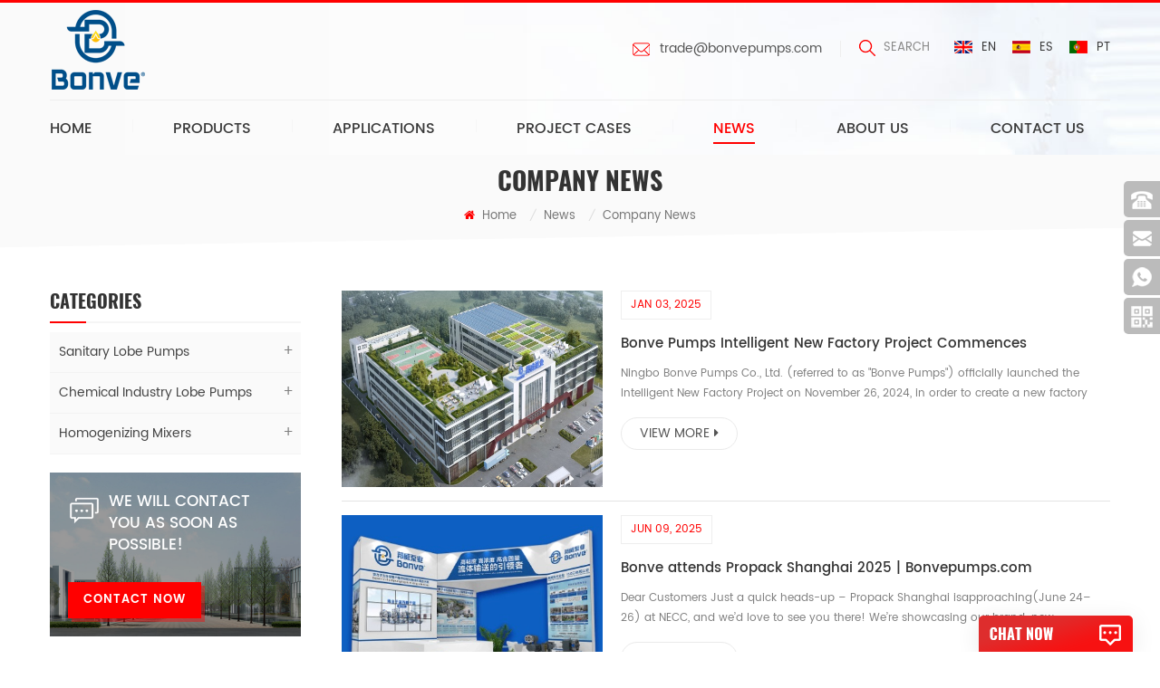

--- FILE ---
content_type: text/html
request_url: https://www.bonvepumps.com/company-news_nc6
body_size: 8360
content:
<!DOCTYPE html PUBLIC "-//W3C//DTD XHTML 1.0 Transitional//EN" "http://www.w3.org/TR/xhtml1/DTD/xhtml1-transitional.dtd">
<html xmlns="http://www.w3.org/1999/xhtml"  lang="en">
<head>
<meta http-equiv="X-UA-Compatible" content="IE=edge">
<meta name="viewport" content="width=device-width, initial-scale=1.0, user-scalable=no">
<meta http-equiv="Content-Type" content="text/html; charset=utf-8" />
<meta http-equiv="X-UA-Compatible" content="IE=edge,Chrome=1" />
<meta http-equiv="X-UA-Compatible" content="IE=9" />
<meta http-equiv="Content-Type" content="text/html; charset=utf-8" />
<title>Company News</title>
<meta name="keywords" content="Company News" />
<meta name="description" content="Company News" />
        <meta property ="og:site_name" content="HUATAI BONVE PUMPS CO.,LTD">
    <meta property ="og:url" content="https://www.bonvepumps.com/company-news_nc6">
    <meta property ="og:title" content="Company News"/>
    <meta property="og:type" content="website">
    <meta property ="og:description" content ="Company News"/>
            <meta property ="og:image" content="https://www.bonvepumps.com/uploadfile/userimg/cb81076f433199f200b0a6c31240156a.png"/>
        <meta name="twitter:title" content="Company News">
    <meta name="twitter:description" content="Company News">
    <link rel="canonical" href="https://www.bonvepumps.com/company-news_nc6">
                    
    <link rel="alternate" hreflang="en" href="https://www.bonvepumps.com/company-news_nc6" />
      <link rel="alternate" hreflang="es" href="https://es.bonvepumps.com/company-news_nc6" />
      <link rel="alternate" hreflang="pt" href="https://pt.bonvepumps.com/company-news_nc6" />
      
<link type="text/css" rel="stylesheet" href="/template/css/bootstrap.css" />
<link rel="stylesheet" type="text/css" href="/template/css/animate.css"/>
<link type="text/css" rel="stylesheet" href="/template/css/style.css" />
<link type="text/css" rel="stylesheet" href="/template/css/font-awesome.min.css" />
<link type="text/css" rel="stylesheet" href="/template/css/flexnav.css" />
<link href="/template/images/bitbug_favicon.ico" rel="shortcut icon"/>
    <script type="text/javascript" src="/template/js/jquery-1.8.3.js"></script>
<script type="text/javascript" src="/template/js/bootstrap.min.js"></script>
<script type="text/javascript" src="/template/js/demo.js"></script>
<script type="text/javascript" src="/template/js/jquery.flexnav.min.js"></script>
<script type="text/javascript" src="/template/js/jquery.flexisel.js"></script> 
<script type="text/javascript" src="/template/js/jquery.velocity.min.js"></script>
<script type="text/javascript" src="/template/js/slick.js"></script>
<script type="text/javascript" src="/template/js/mainscript.js"></script> 
<script language="javascript" src="/js/jquery.blockUI.js"></script>
<script language="javascript" src="/js/jquery.validate.min.js"></script>
<script type="text/javascript" src="/js/front/common.js"></script>
<script type="text/javascript" src="/js/front/inquiry/index.js"></script>
<script type="text/javascript" src="/js/front/inquiry/inquirydone.js"></script>
<script>
if( /Android|webOS|iPhone|iPad|iPod|BlackBerry|IEMobile|Opera Mini/i.test(navigator.userAgent) ) {
        $(function () {
            $('.about-main img').attr("style","");
            $(".about-main img").attr("width","");
            $(".about-main img").attr("height","");        
            $('.con_main img').attr("style","");
            $(".con_main img").attr("width","");
            $(".con_main img").attr("height","");        
            $('.news_main div.news_main_de img').attr("style","");
            $(".news_main div.news_main_de img").attr("width","");
            $(".news_main div.news_main_de img").attr("height","");        
            $('.pro_detail .pro_detail_m img').attr("style","");
            $(".pro_detail .pro_detail_m img").attr("width","");
            $(".pro_detail .pro_detail_m img").attr("height","");

        })
}
</script>
<!--[if ie9]
<script src="js/html5shiv.min.js"></script>
<script src="js/respond.min.js"></script>
-->

<!--[if IE 8]>
    <script src="https://oss.maxcdn.com/libs/html5shiv/3.7.0/html5shiv.js"></script>
    <script src="https://oss.maxcdn.com/libs/respond.js/1.3.0/respond.min.js"></script>
<![endif]-->


<!-- Google Tag Manager -->
<script>(function(w,d,s,l,i){w[l]=w[l]||[];w[l].push({'gtm.start':
new Date().getTime(),event:'gtm.js'});var f=d.getElementsByTagName(s)[0],
j=d.createElement(s),dl=l!='dataLayer'?'&l='+l:'';j.async=true;j.src=
'https://www.googletagmanager.com/gtm.js?id='+i+dl;f.parentNode.insertBefore(j,f);
})(window,document,'script','dataLayer','GTM-MVHK76H');</script>
<!-- End Google Tag Manager -->    </head>
<body onmouseup="document.selection.empty()" onbeforecopy="return false" oncopy="document.selection.empty()" onselect="document.selection.empty()" onselectstart="return false" ondragstart="return false" oncontextmenu="return false" style="-moz-user-select:none">

 <!-- Google Tag Manager (noscript) -->
<noscript><iframe src="https://www.googletagmanager.com/ns.html?id=GTM-MVHK76H"
height="0" width="0" style="display:none;visibility:hidden"></iframe></noscript>
<!-- End Google Tag Manager (noscript) -->
<div class="top_headW">
	<div class="container">
    	<div class="top_head clearfix">
			<div class="top_logo">
                                             
<a href="/"><img src="/uploadfile/userimg/cb81076f433199f200b0a6c31240156a.png" alt="HUATAI BONVE PUMPS CO.,LTD" /></a>
      
  
        	</div>
            <div class="top_right clearfix">
            <ul class="top_lan">
            
                        
                        
                      <li><a href="https://www.bonvepumps.com/company-news_nc6"><img src="/template/images/en.png" alt="English" /><span>en</span></a></li>
                                                                  
                        
                     <li><a href="https://es.bonvepumps.com/company-news_nc6" ><img src="/template/images/es.png" alt="español" /><span>es</span></a></li>
                               
                        
                     <li><a href="https://pt.bonvepumps.com/company-news_nc6" ><img src="/template/images/pt.png" alt="português" /><span>pt</span></a></li>
                                    </ul>
            <div class="search_box">
                <div class="attr-nav">
                    <a class="search" rel="nofollow" href="#"><i></i>search</a>
                </div>
                <div class="top-search clearfix">
                <div class="input-group">
                    <h4>?</h4>
                    <div class="header_search clearfix">
                        <input name="search_keyword" onkeydown="javascript:enterIn(event);"   type="text" class="form-control" placeholder="Search...">
                        <input  type="submit" class="search_btn btn_search1" value="">
                    </div>
                    <span class="input-group-addon close-search"><i class="fa fa-times"></i></span>
                </div>
            </div>
    	</div>
        	<div class="top_call"> 
                                    <a rel="nofollow" href="mailto:trade@bonvepumps.com">trade@bonvepumps.com</a>
            </div>
            </div>
              
        </div>
    </div>
    <header class="large">
	<div class="container">
    
    <div class="large_m clearfix">
    	
        
           <div class="clearfix fix"></div>
    	<div id='cssmenu' class="clearfix">
        	<ul>
            <li  ><a  href='/'>Home</a><em>|</em></li>
                  <li  ><a href="/products">Products</a><em>|</em>
                     <ul>
                         
                                <li><a href="/sanitary-lobe-pumps_c1">Sanitary Lobe Pumps</a>
             
                       <ul>
         
              <li><a href="/food-processing_c9">Food processing</a></li>
               
              <li><a href="/beverages-dairies_c15">Beverages & Dairies</a></li>
               
              <li><a href="/molasses-massecuite_c16">Molasses & massecuite</a></li>
               
              <li><a href="/health-care-cosmetics_c14">Health care & cosmetics</a></li>
               	
            	      </ul>
                              
         			</li>
         		 
                                <li><a href="/chemical-industry-lobe-pumps_c2">Chemical Industry Lobe Pumps</a>
             
                       <ul>
         
              <li><a href="/pumps-for-daily-chemicals_c7">Pumps for Daily Chemicals</a></li>
               
              <li><a href="/pumps-for-fine-chemicals_c10">Pumps for Fine Chemicals</a></li>
               
              <li><a href="/pumps-for-paper-chemicals_c8">Pumps for Paper Chemicals</a></li>
               	
            	      </ul>
                              
         			</li>
         		 
                                <li><a href="/homogenizing-mixers_c3">Homogenizing Mixers</a>
             
                       <ul>
         
              <li><a href="/homogenizer-mixers-for-food_c11">Homogenizer mixers for Food</a></li>
               
              <li><a href="/homogenizer-mixers-for-chemicals_c12">Homogenizer mixers for Chemicals</a></li>
               	
            	      </ul>
                              
         			</li>
         		 
      			</ul>   
                 </li>      
               
                <li ><a  href="/applications_nc1">Applications</a><em>|</em>
                          
                 <ul>
                                 
        <li><a href="/food_nc8">Food</a></li>
                           
        <li><a href="/fine-chemicals_nc10">Fine chemicals</a></li>
                           
        <li><a href="/daily-care-and-chemicals_nc9">Daily care and chemicals</a></li>
                           
        <li><a href="/paper-package-paper-board_nc12">Paper & Package & Paper board</a></li>
     
                 </ul>        
                         
                </li> 
                       
                <li ><a  href="/project-cases_nc2">Project cases</a><em>|</em>
                       
                </li> 
            
                       
                <li  class='has-sub active' ><a  href="/news_nc3">News</a><em>|</em>
                          
                 <ul>
                                 
        <li><a href="/company-news_nc6">Company News</a></li>
                           
        <li><a href="/industry-news_nc7">Industry News</a></li>
     
                 </ul>        
                         
                </li> 
                             
                        <li ><a href="/about-us_d1">About us</a><em>|</em>	
                          
                        </li> 
            
                                     
                        <li ><a href="/contact-us_d2">Contact us</a>	
                        
                        </li> 
            
            <style>
        
      
           
      
                
            </style>

           </ul>
        </div>

    </div>
    </div>

</header>
</div>
 


<div class="page_banner">


   
 
 
 
 
 




	   

   </div>
<div class="mbx_section clearfix">
    <div class="container">
      <div class="h4">Company News</div>
        <div class="mbx">
            <a href="/"><i class="fa fa-home"></i> Home</a>
                                  
              
 <i>/</i><h2><a href="/news_nc3">News</a></h2>
                                    
              <i>/</i><span>Company News</span>
                                             
            
        </div>
    </div>
</div>
<div class="page-box">
<div class="origin_bottom"></div>
	<div class="container">
            
            
    	<div class="about_web clearfix row">
             
  	<div class="page_left col-sm-2 col-xs-12 clearfix">
				 <div id="right_column" class="left-nav column">
                <section class="block blockcms column_box">
                    <span><em>Categories</em><i class="column_icon_toggle icon-plus-sign"></i></span>
                    <div class="htmleaf-content toggle_content">
                        <ul class="mtree">
                     
                               
                        <li><b></b><a href="/sanitary-lobe-pumps_c1">Sanitary Lobe Pumps</a>
                             
                            <ul>
                                    
                         
                                <li><b></b><a href="/food-processing_c9"><i class="fa fa-caret-right"></i>Food processing</a>
                                  
                                </li> 
                                          
                         
                                <li><b></b><a href="/beverages-dairies_c15"><i class="fa fa-caret-right"></i>Beverages & Dairies</a>
                                  
                                </li> 
                                          
                         
                                <li><b></b><a href="/molasses-massecuite_c16"><i class="fa fa-caret-right"></i>Molasses & massecuite</a>
                                  
                                </li> 
                                          
                         
                                <li><b></b><a href="/health-care-cosmetics_c14"><i class="fa fa-caret-right"></i>Health care & cosmetics</a>
                                  
                                </li> 
                                   
                                <li class="mtrss-all"><a href="/sanitary-lobe-pumps_c1"><span>All </span>Sanitary Lobe Pumps</a></li>
                          
                            </ul>
                               
                        </li>               
                           
                        <li><b></b><a href="/chemical-industry-lobe-pumps_c2">Chemical Industry Lobe Pumps</a>
                             
                            <ul>
                                    
                         
                                <li><b></b><a href="/pumps-for-daily-chemicals_c7"><i class="fa fa-caret-right"></i>Pumps for Daily Chemicals</a>
                                  
                                </li> 
                                          
                         
                                <li><b></b><a href="/pumps-for-fine-chemicals_c10"><i class="fa fa-caret-right"></i>Pumps for Fine Chemicals</a>
                                  
                                </li> 
                                          
                         
                                <li><b></b><a href="/pumps-for-paper-chemicals_c8"><i class="fa fa-caret-right"></i>Pumps for Paper Chemicals</a>
                                  
                                </li> 
                                   
                                <li class="mtrss-all"><a href="/chemical-industry-lobe-pumps_c2"><span>All </span>Chemical Industry Lobe Pumps</a></li>
                          
                            </ul>
                               
                        </li>               
                           
                        <li><b></b><a href="/homogenizing-mixers_c3">Homogenizing Mixers</a>
                             
                            <ul>
                                    
                         
                                <li><b></b><a href="/homogenizer-mixers-for-food_c11"><i class="fa fa-caret-right"></i>Homogenizer mixers for Food</a>
                                  
                                </li> 
                                          
                         
                                <li><b></b><a href="/homogenizer-mixers-for-chemicals_c12"><i class="fa fa-caret-right"></i>Homogenizer mixers for Chemicals</a>
                                  
                                </li> 
                                   
                                <li class="mtrss-all"><a href="/homogenizing-mixers_c3"><span>All </span>Homogenizing Mixers</a></li>
                          
                            </ul>
                               
                        </li>               
                         
                        </ul>
                    </div>
                    </section>
                    <script type="text/javascript" src="/template/js/mtree.js"></script>
                </div>
               <div class="left_adv clearfix">
                	 
                    <div class="more clearfix">
                    	<div class="ovrly"></div>
                        <div class="main clearfix">
                         
                            <em>We will contact you as soon as possible!</em>
                            <span class="main_more"><a href="/contact-us_d2">contact now</a></span>
                        </div>
                    </div>
                </div>
                <div id="right_column" class="left-pro column">
                <section class="block blockcms column_box">
                    <span><em>New Products</em><i class="column_icon_toggle icon-plus-sign"></i></span>
                    <div class="htmleaf-content toggle_content">
                    	<ul>
                        	    
                        
                            <li class="clearfix">
                            	<div class="img">
                            	<a class="img_pro" href="/stainless-steel-food-grade-rotary-lobe-pump-for-chocolate-cream_p110.html"><img id="product_detail_img"  alt="Rotary lobe pump manufacturer" src="/uploadfile/202511/15/9b2c15f5f86368d70ed7392adf05cc04_thumb.jpg" /></a>
                                <a href="/stainless-steel-food-grade-rotary-lobe-pump-for-chocolate-cream_p110.html" class="overly"></a>
                                </div>
                                <div class="lnews-right">
                                	<h4><a href="/stainless-steel-food-grade-rotary-lobe-pump-for-chocolate-cream_p110.html" class="left-pro-t">Stainless Steel Food Grade Rotary Lobe Pump for Chocolate Cream</a></h4>
                                   <a href="/stainless-steel-food-grade-rotary-lobe-pump-for-chocolate-cream_p110.html" class="tab-pro-more">Read More<i class="fa fa-caret-right"></i></a>
                                </div>
                            </li> 
                                 
                        
                            <li class="clearfix">
                            	<div class="img">
                            	<a class="img_pro" href="/chemical-grade-stainless-steel-316l-rotary-lobe-pump-aes-transfer_p106.html"><img id="product_detail_img"  alt="Rotary lobe pump manufacturer" src="/uploadfile/202409/20/6bf0027c80708e6a8afc9a1dab49f829_thumb.jpg" /></a>
                                <a href="/chemical-grade-stainless-steel-316l-rotary-lobe-pump-aes-transfer_p106.html" class="overly"></a>
                                </div>
                                <div class="lnews-right">
                                	<h4><a href="/chemical-grade-stainless-steel-316l-rotary-lobe-pump-aes-transfer_p106.html" class="left-pro-t">Chemical Grade Stainless Steel 316L Rotary Lobe Pump AES Transfer</a></h4>
                                   <a href="/chemical-grade-stainless-steel-316l-rotary-lobe-pump-aes-transfer_p106.html" class="tab-pro-more">Read More<i class="fa fa-caret-right"></i></a>
                                </div>
                            </li> 
                                 
                        
                            <li class="clearfix">
                            	<div class="img">
                            	<a class="img_pro" href="/homogenizer-mixer-for-tomato-ketchup_p40.html"><img id="product_detail_img"  alt="Food grade homogenizer mixer supplier" src="/uploadfile/202201/13/e663669080640992f7455d58fea31f0e_thumb.jpg" /></a>
                                <a href="/homogenizer-mixer-for-tomato-ketchup_p40.html" class="overly"></a>
                                </div>
                                <div class="lnews-right">
                                	<h4><a href="/homogenizer-mixer-for-tomato-ketchup_p40.html" class="left-pro-t">Homogenizer Mixer for Tomato Ketchup</a></h4>
                                   <a href="/homogenizer-mixer-for-tomato-ketchup_p40.html" class="tab-pro-more">Read More<i class="fa fa-caret-right"></i></a>
                                </div>
                            </li> 
                                 
                        
                            <li class="clearfix">
                            	<div class="img">
                            	<a class="img_pro" href="/chemical-grade-lobe-pump-for-resins_p27.html"><img id="product_detail_img"  alt="lobe pump for resins" src="/uploadfile/202203/14/43192b0a2d0dc097a5ce4fdebc910449_thumb.jpg" /></a>
                                <a href="/chemical-grade-lobe-pump-for-resins_p27.html" class="overly"></a>
                                </div>
                                <div class="lnews-right">
                                	<h4><a href="/chemical-grade-lobe-pump-for-resins_p27.html" class="left-pro-t">Chemical grade lobe pump for resins</a></h4>
                                   <a href="/chemical-grade-lobe-pump-for-resins_p27.html" class="tab-pro-more">Read More<i class="fa fa-caret-right"></i></a>
                                </div>
                            </li> 
                                 
                        
                            <li class="clearfix">
                            	<div class="img">
                            	<a class="img_pro" href="/stainless-steel-lobe-pumps-for-glycerin_p34.html"><img id="product_detail_img"  alt="Glycerin transfer pumps" src="/uploadfile/202203/14/45dfc7021c85564ed799ba2cdb7be556_thumb.jpg" /></a>
                                <a href="/stainless-steel-lobe-pumps-for-glycerin_p34.html" class="overly"></a>
                                </div>
                                <div class="lnews-right">
                                	<h4><a href="/stainless-steel-lobe-pumps-for-glycerin_p34.html" class="left-pro-t">Stainless steel Lobe pumps for glycerin</a></h4>
                                   <a href="/stainless-steel-lobe-pumps-for-glycerin_p34.html" class="tab-pro-more">Read More<i class="fa fa-caret-right"></i></a>
                                </div>
                            </li> 
                                 
                        
                            <li class="clearfix">
                            	<div class="img">
                            	<a class="img_pro" href="/high-speed-homogenizers-for-chemical-rubber-solutions_p32.html"><img id="product_detail_img"  alt="Homogenizer mixers" src="/uploadfile/202201/11/c6b51f8e0494dbda711076c59b6babb1_thumb.jpg" /></a>
                                <a href="/high-speed-homogenizers-for-chemical-rubber-solutions_p32.html" class="overly"></a>
                                </div>
                                <div class="lnews-right">
                                	<h4><a href="/high-speed-homogenizers-for-chemical-rubber-solutions_p32.html" class="left-pro-t">High speed homogenizers for Chemical Rubber Solutions</a></h4>
                                   <a href="/high-speed-homogenizers-for-chemical-rubber-solutions_p32.html" class="tab-pro-more">Read More<i class="fa fa-caret-right"></i></a>
                                </div>
                            </li> 
                                 
                        
                            <li class="clearfix">
                            	<div class="img">
                            	<a class="img_pro" href="/stainless-steel-homogenizers-for-cough-mixtures-and-pharmaceutical-syrups_p31.html"><img id="product_detail_img"  alt="Homogenizer mixers" src="/uploadfile/202201/11/9cfecf5d40f0667ba092bacd0af64af6_thumb.jpg" /></a>
                                <a href="/stainless-steel-homogenizers-for-cough-mixtures-and-pharmaceutical-syrups_p31.html" class="overly"></a>
                                </div>
                                <div class="lnews-right">
                                	<h4><a href="/stainless-steel-homogenizers-for-cough-mixtures-and-pharmaceutical-syrups_p31.html" class="left-pro-t">Stainless steel homogenizers for Cough Mixtures and Pharmaceutical Syrups</a></h4>
                                   <a href="/stainless-steel-homogenizers-for-cough-mixtures-and-pharmaceutical-syrups_p31.html" class="tab-pro-more">Read More<i class="fa fa-caret-right"></i></a>
                                </div>
                            </li> 
                                 
                        
                            <li class="clearfix">
                            	<div class="img">
                            	<a class="img_pro" href="/stainless-steel-316-rotary-lobe-pump-for-surfactants-sles-transfer_p105.html"><img id="product_detail_img"  alt="Rotary lobe pump manufacturer" src="/uploadfile/202511/22/a71caca4314d91007d7b56ec7cd00b44_thumb.jpg" /></a>
                                <a href="/stainless-steel-316-rotary-lobe-pump-for-surfactants-sles-transfer_p105.html" class="overly"></a>
                                </div>
                                <div class="lnews-right">
                                	<h4><a href="/stainless-steel-316-rotary-lobe-pump-for-surfactants-sles-transfer_p105.html" class="left-pro-t">Stainless Steel 316 Rotary Lobe Pump For Surfactants SLES Transfer</a></h4>
                                   <a href="/stainless-steel-316-rotary-lobe-pump-for-surfactants-sles-transfer_p105.html" class="tab-pro-more">Read More<i class="fa fa-caret-right"></i></a>
                                </div>
                            </li> 
                                  
                       
                        </ul>
                	</div>
                </section>
            </div>  
              
                 
            </div>
  
            
            
            <div class="page_right col-sm-9 col-xs-12 clearfix">
        	 <ul class="news clearfix">
              
                <li class="clearfix">
                    <div class="image">
                  	<a href="/bonve-pumps-intelligent-new-factory-project-commences_n88"></a>
                 <img src="/uploadfile/news/9db51effd7ce141f30703b6a39c4342e.jpg" alt="Bonve Pumps Intelligent New Factory Project Commences"/>
                        <div class="ovrly"></div>
                        <span class="icon"></span>
                    </div>
                    <div class="main">
                    	<span class="date">Jan 03, 2025</span>
                        <a href="/bonve-pumps-intelligent-new-factory-project-commences_n88" class="title">Bonve Pumps Intelligent New Factory Project Commences</a>
                         	<div class="text">Ningbo Bonve Pumps Co., Ltd. (referred to as "Bonve Pumps") officially launched the Intelligent New Factory Project on November 26, 2024, in order to create a new factory where every process is optimized through cutting-edge technologies such as Internet of Things, big data, and artificial intellige...</div> 
                        <a href="/bonve-pumps-intelligent-new-factory-project-commences_n88" class="more">View More<i class="fa fa-caret-right"></i></a>
                    </div>
                </li>
                      
                <li class="clearfix">
                    <div class="image">
                  	<a href="/bonve-attends-propack-shanghai-2025-bonvepumps-com_n91"></a>
                 <img src="/uploadfile/news/2762fd2291a40a4e69ca0ad25ff91112.jpg" alt="Bonve attends Propack Shanghai 2025 | Bonvepumps.com"/>
                        <div class="ovrly"></div>
                        <span class="icon"></span>
                    </div>
                    <div class="main">
                    	<span class="date">Jun 09, 2025</span>
                        <a href="/bonve-attends-propack-shanghai-2025-bonvepumps-com_n91" class="title">Bonve attends Propack Shanghai 2025 | Bonvepumps.com</a>
                         	<div class="text">Dear Customers Just a quick heads-up –&nbsp;Propack Shanghai isapproaching(June 24–26) at NECC, and we’d love to see you there! We’re showcasing our&nbsp;brand-new pumps&nbsp;at&nbsp;booth 5.1-A80&nbsp;– they’re designed to for dosing application. Would be great to connect face-to-face and chat abou...</div> 
                        <a href="/bonve-attends-propack-shanghai-2025-bonvepumps-com_n91" class="more">View More<i class="fa fa-caret-right"></i></a>
                    </div>
                </li>
                      
                <li class="clearfix">
                    <div class="image">
                  	<a href="/bonve-pump-2025-year-end-gala_n89"></a>
                 <img src="/uploadfile/news/7e6bb3f51d1e5c531d1426eb0918ed55.jpg" alt="Bonve pump 2025 Year - End Gala "/>
                        <div class="ovrly"></div>
                        <span class="icon"></span>
                    </div>
                    <div class="main">
                    	<span class="date">Jan 15, 2025</span>
                        <a href="/bonve-pump-2025-year-end-gala_n89" class="title">Bonve pump 2025 Year - End Gala </a>
                         	<div class="text">Bonve Pump 2025 Year-End Gala Concludes Successfully! Year-End Gala is an important activity, which is held at the end of every year in BONVE company. Gala is to celebrate the Chinese New Year and bring joy and entertainment to our employees and their families. It is an opportunity for everyone to c...</div> 
                        <a href="/bonve-pump-2025-year-end-gala_n89" class="more">View More<i class="fa fa-caret-right"></i></a>
                    </div>
                </li>
                      
                <li class="clearfix">
                    <div class="image">
                  	<a href="/bonve-attends-seasoning-and-food-ingredients-expo-bonvepumps-com_n81"></a>
                 <img src="/uploadfile/news/7bda0aa20b1ca569b2c04b5cbd34f92b.jpg" alt="Bonve attends Seasoning and Food Ingredients Expo | Bonvepumps.com"/>
                        <div class="ovrly"></div>
                        <span class="icon"></span>
                    </div>
                    <div class="main">
                    	<span class="date">Dec 09, 2021</span>
                        <a href="/bonve-attends-seasoning-and-food-ingredients-expo-bonvepumps-com_n81" class="title">Bonve attends Seasoning and Food Ingredients Expo | Bonvepumps.com</a>
                         	<div class="text">Bonve sincerely invite you to visit booth A227 at the exhibition of CFE2021. Please note that this is an exhibition sponsored by the China Condiment Association for condiments and food ingredients. The venue is (Guangzhou) China Import and Export Fair Complex, and the time is from December 9th to De...</div> 
                        <a href="/bonve-attends-seasoning-and-food-ingredients-expo-bonvepumps-com_n81" class="more">View More<i class="fa fa-caret-right"></i></a>
                    </div>
                </li>
                      
             </ul>
             <div class="page_num clearfix">
              
         <a href="/Company-News_nc6">First Page</a>
                      
                                        <span>1</span>
                                                                                <a href="/Company-News_nc6_2" class="pages underline">2</a>
                                                                                                                <a href="/Company-News_nc6_3" class="pages underline">3</a>
                                                                                                                <a href="/Company-News_nc6_4" class="pages underline">4</a>
                                                                                                                <a href="/Company-News_nc6_5" class="pages underline">5</a>
                                                                                                                <a href="/Company-News_nc6_6" class="pages underline">6</a>
                                                                                                                <a href="/Company-News_nc6_7" class="pages underline">7</a>
                                                                                                                <a href="/Company-News_nc6_8" class="pages underline">8</a>
                                                                                                                <a href="/Company-News_nc6_9" class="pages underline">9</a>
                                                                                                                <a href="/Company-News_nc6_10" class="pages underline">10</a>
                                                        
                <a href="/Company-News_nc6_2" class="pages">&gt;&gt;</a>
              
                                    
    <a href="/Company-News_nc6_11">Last Page</a>
               
                       <p> A total of<strong>11</strong> pages</p>
                          </div>
            </div>
            
                        
            
        </div>
            
            
            
            
            
    </div>
</div>
   <div class="footerW clearfix">
    <div class="fot_top">
        <div class="container">
            <a href="/"><img src="/template/images/fot_logo.png" alt="HUATAI BONVE PUMPS CO.,LTD" /></a>
                        <p>When you choose a Bonve pump, you not only get the pump, but you also 
get the advantage of Bonve's engineering expertise and years of 
application knowledge in your industry.</p>
            <div class="morew"><span class="main_more"><a href="/contact-us_d2">Leave Us a Message<i></i></a></span></div>
        </div>
    </div>
    <div class="container">

        <div class="footer clearfix row">

            <div id="right_column" class="fot_nav col-sm-2 clearfix">
                <section id="blockbestsellers" class="block products_block column_box">
                    <span class="fot_title"><em>Need Help</em><i class="column_icon_toggle icon-plus-sign"></i></span>
                    <div class="block_content toggle_content">
                        <ul>
                                                                <li><a href="/">Home</a></li>

                                                                    <li><a href="/about-us_d1">About Us</a></li>

                                                                    <li><a href="/news_nc3">News</a></li>

                                                                    <li><a href="/contact-us_d2">Contact Us</a></li>

                                                                    <li><a href="/privacy-policy_d16">Privacy Policy</a></li>

                                                                    <li><a href="/blog">Blog</a></li>

                                                                    <li><a href="/sitemap.html">Sitemap</a></li>

                                                                    <li><a href="/sitemap.xml">XML</a></li>

                                                        </ul>
                    </div>
                </section>
            </div>
            <div id="right_column" class="fot_links fot_tags col-sm-3 clearfix">
                <section id="blockbestsellers" class="block products_block column_box">
                    <span class="fot_title"><em>Hot tags</em><i class="column_icon_toggle icon-plus-sign"></i></span>
                    <div class="block_content toggle_content">
                        <ul>
                                                            <li><a href="/rotary-lobe-pumps_sp">Rotary lobe pumps</a></li>
                                                            <li><a href="/food-grade-lobe-pumps_sp">Food Grade Lobe Pumps</a></li>
                                                            <li><a href="/high-viscosity-liquid-pumps_sp">High Viscosity Liquid Pumps</a></li>
                                                            <li><a href="/lobe-pump-for-paste_sp">Lobe Pump for Paste</a></li>
                                                            <li><a href="/bonve-homogenizing-mixer_sp">bonve homogenizing mixer</a></li>
                                                            <li><a href="/homogenizer-mixers_sp">Homogenizer mixers</a></li>
                                                            <li><a href="/industrial-homogenizer_sp">Industrial homogenizer</a></li>
                                                    </ul>
                    </div>
                </section>
            </div>

            <div id="right_column" class="fot_cont  col-sm-3 clearfix">
                <section id="blockbestsellers" class="block products_block column_box">
                    <span class="fot_title"><em>Contact us</em><i class="column_icon_toggle icon-plus-sign"></i></span>
                    <div class="block_content toggle_content">
                        <ul>                                 <li>We will contact you as soon as possible!</li>
                            <li class="li_add">Luojiang Industrial Zone, Hemudu Town, Yuyao City, Ningbo, China</li>
                                                        <li class="li_email"><a rel="nofollow" href="mailto:trade@bonvepumps.com">trade@bonvepumps.com</a></li>
                                                        <li class="li_tel"><a rel="nofollow" href="tel:0086-13616639068">0086-13616639068</a></li>
                                                        <li class="li_fax">0086-574-87769810</li>
                        </ul>
                    </div>
                </section>
            </div>
            <div id="right_column" class="fot_sub col-sm-3 clearfix">
                <section id="blockbestsellers" class="block products_block column_box">                    <span class="fot_title"><em>Join Our Newsletter</em><i class="column_icon_toggle icon-plus-sign"></i></span>
                    <div class="block_content toggle_content">
                        <div class="text">Please read on, stay posted, subscribe, and we welcome you to tell us what you</div>
                        <div class="letter-input clearfix">
                            <input name="textfield" id="user_email" type="text" class="fot_input" placeholder="Your email address" onfocus="if(this.placeholder=='Your email address'){this.placeholder='';}" onblur="if(this.placeholder==''){this.placeholder='Your email address';}">
                            <input type="button" value="" onclick="add_email_list();" class="send">
                            <script type="text/javascript">
                                var email = document.getElementById('user_email');
                                function add_email_list()
                                {

                                    $.ajax({
                                        url: "/common/ajax/addtoemail/emailname/" + email.value,
                                        type: 'GET',
                                        success: function(info) {
                                            if (info == 1) {
                                                alert('Successfully!');

                                            } else {
                                                alert('Loss');
                                            }
                                        }
                                    });

                                }


                            </script>
                        </div>
                        <ul class="top_share">
                                                                                                                                                                    <li><a rel="nofollow" target="_blank" href="https://www.facebook.com/cathy.bao.129" ><img src="/uploadfile/friendlink/877631652b8c0fc06f930d3ae304dd25.png" alt="facebook" /></a></li>
                                                                                                                                                <li><a rel="nofollow" target="_blank" href="https://www.linkedin.com/company/7572808/admin/" ><img src="/uploadfile/friendlink/0aa1a51691a99f22c7f17873c8eb75bd.png" alt="linkedin" /></a></li>
                                                                                                                                                <li><a rel="nofollow" target="_blank" href="https://www.youtube.com/channel/UC-MfQoOELkAW8bBYoi-vugQ" ><img src="/uploadfile/friendlink/3ba02119a5a85bed06f8532e3a610e7c.png" alt="youtube" /></a></li>
                                                                                                                                                                                            </ul>
                        <div id="wechat">
                                                                                                                                                                                                                                                                                                                                                                                <div class="img"><img src="/uploadfile/friendlink/5fde54ef1c906de4e12eb1012468ae8d.jpg" alt="Business WeChat" /></div>
                                        <div class="h4"><img src="/template/images/ewm_icon.png"><span>Business WeChat</span></div>
                                                                                                                        </div>
                    </div>
                </section>
            </div>
        </div>
    </div>
    <div class="fot-botW">
        <div class="container">
            <div class="fot-bot clearfix">
                <p class="copy">Copyright © 2026 HUATAI BONVE PUMPS CO.,LTD. All Rights Reserved.  <!--Start of Tawk.to Script-->
<script type="text/javascript">
var Tawk_API=Tawk_API||{}, Tawk_LoadStart=new Date();
(function(){
var s1=document.createElement("script"),s0=document.getElementsByTagName("script")[0];
s1.async=true;
s1.src='https://embed.tawk.to/69536ceed5d3bd197b4d7875/1jdmu3150';
s1.charset='UTF-8';
s1.setAttribute('crossorigin','*');
s0.parentNode.insertBefore(s1,s0);
})();
</script>
<!--End of Tawk.to Script--></p>
                <ul class="fot-fri">
                                                        </ul>

            </div>
        </div>
    </div>

</div>




<div class="online_section">
    <div class="online">
        <ul>

                                                                <li class="online_tel"><a rel="nofollow" href="tel:0086-13616639068">0086-13616639068</a></li>
                            
                                                                <li class="online_email"><a rel="nofollow" href="mailto:trade@bonvepumps.com">trade@bonvepumps.com</a></li>
                                                                                            <li class="online_whatsapp">
                                                    <a rel="nofollow" target="_blank" href="https://api.whatsapp.com/send?phone=+8613616639068&text=Hello" >
                                +8613616639068</a>
                    </li>
                                        
                                                                                                                                                                                                <li class="online_coad"><p>Business WeChat</p><div class="img"><img src="/uploadfile/friendlink/5fde54ef1c906de4e12eb1012468ae8d.jpg" alt="Business WeChat" /></div></li>
                                                        </ul>
    </div>
</div>

<div id="online_qq_layer">
    <div id="online_qq_tab">
        <a id="floatShow" rel="nofollow" href="javascript:void(0);" style="display:block"></a>
        <a id="floatHide" rel="nofollow" href="javascript:void(0);" style="display:none">welcome to BONVE PUMPS<i class="fa fa-window-minimize"></i></a>
    </div>
    <div id="onlineService" style="display: none;">
        <div class="online_form">
            <div class="i_message_inquiry">
                <div class="inquiry">


                    <form role="form" id="email_form2" method="post" action="/inquiry/addinquiry"  onsubmit="return CheckFormData();">
                        <input type="hidden" class="input_1 sub placeholder" value="Leave A Message"  name="msg_title" />
                        <div class="text">We will contact you as soon as possible!</div>
                        <div class="input-group">
                            <span class="ms_e"><input class="form-control" name="msg_email" id="msg_email" tabindex="10" type="text" placeholder="Email"></span>
                        </div>
                        <div class="input-group">
                            <span class="ms_p"><input class="form-control" name="msg_tel" id="phone" tabindex="10" type="text" placeholder="Tel"></span>
                        </div>
                        <div class="input-group">
                            <span class="ms_m"><textarea name="msg_content" class="form-control" id="message" tabindex="13" placeholder="Message"></textarea></span>
                        </div>
                        <div class="input-group"  >
                        <span class="ms_co">
                            <input class="form-control" name="auth_code" id="auth_code3"  type="text" placeholder="* Auth Code" autocomplete="off">
                            <img id="passport_sign_code3" src="/common/index/authcode" width="50" height="25" style="margin-top: 10px;"/>
                            <a href="javascript:void(0);" id="passport_sign_refresh3" class="refresh">Refresh the image</a>
                        </span>
                        </div>
                        <span class="main_more"><input type="submit" value="Send Message"></span>
                    </form>

                </div>
            </div>
        </div>
    </div>
</div>


<div class="mobile_nav clearfix">

    <a href="/"><i class="fa fa-home"></i><p>Home</p></a>
    <a href="/products"><i class="fa fa-th-large"></i><p>Products</p></a>
    <a href="/about-us_d1"><i class="fa fa fa-user"></i><p>About us</p></a>
    <a href="/contact-us_d2"><i class="fa fa-comments-o"></i><p>Contact us</p></a>

</div>


<a rel="nofollow" href="javascript:;" class="back_top"> <i></i></a>
<script type="text/javascript" src="/template/js/wow.min.js"></script>
<script type="text/javascript" src="/template/js/jquery.meanmenu.js"></script>
<script type="text/javascript" src="/template/js/owl.carousel.min.js"></script>
<script type="text/javascript" src="/template/js/main.js"></script>
<script type="text/javascript" src="/template/js/scrollUp.js"></script>
<script type="text/javascript" src="/template/js/jquery.placeholder.min.js"></script>
<script type="text/javascript" src="/template/js/theme.js"></script>

</body>
</html>


--- FILE ---
content_type: text/css
request_url: https://www.bonvepumps.com/template/css/style.css
body_size: 18479
content:
/*reset*/
:focus{outline:0;}
h1,h2,h3,h4,h5,h6{ margin:0px; padding:0; line-height:normal}
body,ul,img,p,input,dl,dd,tr,th,td{margin:0;padding:0;font-family: 'poppins-regular',serif;}
em{font-style:normal;}
img{border:none; max-width:100%}
/*li,ul,ol{list-style:none;}*/
a{text-decoration:none;color:#231815;}
input{padding:0px;vertical-align: middle;line-height: normal;border:none;} 
body{overflow-x:hidden;}
button::-moz-focus-inner,input[type="reset"]::-moz-focus-inner,input[type="button"]::-moz-focus-inner,input[type="submit"]::-moz-focus-inner,input[type="file"]>input[type="button"]::-moz-focus-inner{border:none;padding:0;}
a:focus {outline: none;}
:focus {outline: none; box-shadow:none} 
iframe {max-width: 100%;}
.table-responsive ul li {list-style-position: inside;!important }
.table-responsive td{ padding:0 8px}/*share*/
/*share*/
body{
	font-size: 14px;
	font-family: 'poppins-regular',serif;
	color: #555; background:#fff;
	line-height:24px;
}

.bold{font-weight:bold;}
.fontRed{color:red;}
.clearfix:before, .clearfix:after{content:" ";display:table;}
.clearfix:after{clear:both;}

@media only screen and (max-width: 768px) {
	.row{margin:0;}
}


a:hover,img:hover{transition: 0.5s all;-webkit-transition: 0.5s all;-o-transition: 0.5s all; -moz-transition: 0.5s all;-ms-transition: 0.5s all;}
a,img{transition: 0.5s all;-webkit-transition: 0.5s all;-o-transition: 0.5s all; -moz-transition: 0.5s all;-ms-transition: 0.5s all;}
 
 

@font-face {
    font-family: 'poppins_Medium';
    src:url(../font/poppins_Medium.eot);
    src: url(../font/poppins_Medium.eot?#iefix) format('embedded-opentype'),
	 url(../font/poppins_Medium.svg#poppins_Medium) format('svg'),
	 url(../font/poppins_Medium.woff) format('woff'),
	 url(../font/poppins_Medium.ttf) format('truetype');
    font-weight: normal;
    font-style: normal;
}


@font-face {
    font-family: 'Oswald-Bold';
    src:url(../font/Oswald-Bold.eot);
    src: url(../font/Oswald-Bold.eot?#iefix) format('embedded-opentype'),
	 url(../font/Oswald-Bold.svg#Oswald-Bold) format('svg'),
	 url(../font/Oswald-Bold.woff) format('woff'),
	 url(../font/Oswald-Bold.ttf) format('truetype');
    font-weight: normal;
    font-style: normal;
}
@font-face {
    font-family: 'poppins-regular';
    src:url(../font/poppins-regular.eot);
    src: url(../font/poppins-regular.eot?#iefix) format('embedded-opentype'),
	 url(../font/poppins-regular.svg#poppins-regular) format('svg'),
	 url(../font/poppins-regular.woff) format('woff'),
	 url(../font/poppins-regular.ttf) format('truetype');
    font-weight: normal;
    font-style: normal;
}

 @font-face {
    font-family: 'poppins-semibold';
    src:url(../font/poppins-semibold.eot);
    src: url(../font/poppins-semibold.eot?#iefix) format('embedded-opentype'),
	 url(../font/poppins-semibold.svg#poppins-semibold) format('svg'),
	 url(../font/poppins-semibold.woff) format('woff'),
	 url(../font/poppins-semibold.ttf) format('truetype');
    font-weight: normal;
    font-style: normal;
}


.top_headW{ padding:6px 0 0; border-top:3px solid #ff0000; background:url(../images/top_bg.jpg) no-repeat center right; background-size:cover;}
.top_headW .container{ position:relative}
.top_head{ padding-bottom:9px}
.top_logo{ float:left;  }
.top_logo h1{ margin:0; padding:0; line-height:inherit}
.top_logo a img{ max-width:189px; height:auto; width:100%}
.top_logo>a{ display:inline-block; float:left}
 

.top_lan{ float:right; margin-top:31px; margin-left:13px}
.top_lan li{ list-style:none; display:inline-block; margin-left:14px;}
.top_lan li a{ display:block; text-transform:uppercase; color:#3a3a3a; font-size:13px; text-align:center}
.top_lan li a img{ display:inline-block;   vertical-align:middle; margin-right:10px;}
 
.top_lan li a:hover{ color:#ff0000}

.top_call{ float:right; line-height:18px; margin-right:24px; margin-top:36px; border-right:1px solid #eeeeee; padding-right:20px; margin-right:20px;}
.top_headW .top_call p{ margin-right:29px; background:url(../images/tel.png) no-repeat left center;}
.top_headW .top_call a{background:url(../images/email.png) no-repeat left center;}
.top_headW .top_call p,.top_headW .top_call a{ display: block;color:#555555; font-size:14px; padding-left:30px; overflow:hidden; text-overflow:ellipsis; white-space:nowrap}
.top_headW .top_call p em,.top_headW .top_call a em{ font-family: 'poppins-semibold';color:#404040; font-size:14px; margin-bottom:1px; display:block;  text-transform:uppercase}
.top_headW .top_call p img,.top_headW .top_call a img{ display:inline-block; margin-right:9px; vertical-align:middle}
.top_headW .top_call a:hover{  color:#ff0000}

 /* Top Search*/
.search_box{float:right;z-index:99999999;}

.top-search { display: block; width:100%;max-width:100%;position:absolute;right:0;top:92px;display: none;z-index:9999999;background:#fff;border-radius:0px;box-shadow:0px 5px 10px 2px rgba(0,0,0,0.05);}
.top-search h4{font-size:20px; text-align:center; color:#333; margin:15px 0;text-transform:capitalize;display:none;display:none;}
.top-search .input-group-addon i {float: right;position:absolute; right:0px; top:12px; width:40px; height:40px; line-height:38px;font-size:18px;}
.top-search .input-group-addon i:hover{color:#ff0000;}
.top-search .form-control {box-shadow:none;border:none;border-radius:0;border:1px solid #e5e5e5;background:#fff;color: #808080;height: 48px;line-height: 48px;padding: 0 60px 0 20px;text-align: left;font-size:13px;border-radius:25px;}
.top-search input.form-control:focus{color:#333;font-style:inherit;}
.top-search .input-group-addon.close-search {cursor: pointer;}
.top-search .input-group{ width:100%;padding:10px 40px 10px 10px;}
.btn_search1 {background: url(../images/search_btn.png) no-repeat center center;top: 11px;height:24px; position: absolute;right:14px;width:24px;z-index: 3;}
.header_search {position: relative;}
.top-search .input-group-addon{background-color: transparent;border: none;color: #666;padding-left: 0;padding-right: 0;}
.top-search .input-group-addon.close-search{cursor: pointer; float:right;position:absolute;right:0;top:0;}
.attr-nav{float:right;   z-index:9999999;display:inline-block; margin-top:32px}
.attr-nav>a{ color:#888888; text-transform:uppercase; font-size:13px;}
.attr-nav ul li{ list-style:none;}
.search i{width:27px; height:20px; text-align:center;background:url(../images/search_btn.png) no-repeat center left;display:inline-block; vertical-align:middle;  }
.top-search .input-group { max-width:100%; margin:0 auto;}
.top_right{ float:right}



 
 

/* Sizes for the bigger menu */
header{width: 100%;z-index: 99999;  -moz-transition: all 0.3s;-o-transition: all 0.3s;-webkit-transition: all 0.3s;transition: all 0.3s;position:relative;background:none;     }
.large_m{ padding:14px 0 12px; position: relative;border-top: 1px solid #eeeeee;}
header.large{-moz-transition: all 0.3s;-o-transition: all 0.3s;-webkit-transition: all 0.3s;transition: all 0.3s; }

.fix{ display:none}

 
	
@media only screen and (min-width: 963px) {
header.small{left:0;top:0; position:fixed;    box-shadow: 0 0 20px 5px rgba(0,0,0,0.1);-moz-transition: all 0.3s;-o-transition: all 0.3s;-webkit-transition: all 0.3s;transition: all 0.3s; padding:0; background:#fff}
header.small .large_m{ padding:0 0 10px} 
header.small #cssmenu{ margin-top:12px}
 
}

@media only screen and (max-width: 768px) { 
	 .top_lan{ width:100%; margin-left:0; margin-top:10px; text-align:right}
	 .attr-nav{ margin-top:8px}
	 .top_call{ margin-top:12px;    padding-right: 10px;  margin-right: 10px;}
	 .top_right{ width:60%}
	 }
 
@media only screen and (max-width: 525px) {
	 .top_logo a img{    max-width: 140px;}
	 .top_call{ display:none}
	 .top_right{ width:55%}
	 .top-search{ top:66px}
	}
@media only screen and (max-width: 370px) {
	 .top_lan{ margin-top:5px}
	 .top_logo a img{    max-width: 110px;}
	.top_lan li{    margin-left: 5px;}
	.top_lan li a img{ margin-right:5px}
	 .attr-nav{ margin-top:4px}
	 .top-search{ top:59px}
	}

.in_proW{ padding:60px 0 45px; background:#fafafa; position:relative; overflow:hidden; z-index:5}
.in_title{ text-align:center}
.in_title span{ display:inline-block; color:#333333; text-transform:uppercase; font-size:32px; line-height:30px; background:url(../images/t_bg.png) no-repeat top center; padding-top:21px;font-family: 'Oswald-Bold'; }
.in_title p{ color:#999999; font-size:13px; line-height:22px; overflow:hidden; max-height:44px; margin-top:14px;}

.in_proL li{ list-style:none; margin-top:29px;}
.in_proL li .in_proL_m{ background:#fff; border:1px solid #eeeeee; overflow:hidden; text-align:center; position:relative; padding-bottom:63px}
.in_proL li .in_proL_m>a{ display:block; width:100%; overflow:hidden}
.in_proL li .in_proL_m>a img{ max-width:100%; height:auto; width:100%;transition: 0.5s all;-webkit-transition: 0.5s all;-o-transition: 0.5s all; -moz-transition: 0.5s all;-ms-transition: 0.5s all;}
.in_proL li .in_proL_m:hover>a img{transform: scale(1.1)}
.in_proL li .in_proL_m .bot_title{position: absolute; left: 0; bottom: 0;   width: 100%;    padding:8px 10px 21px; transition: all .8s;  }
.in_proL li .in_proL_m .bot_title>a{ display:block; overflow:hidden; text-overflow:ellipsis; white-space:nowrap; line-height:26px; font-size:16px; color:#383838;font-family: 'poppins-semibold';}
.in_proL li .in_proL_m:hover .bot_title{bottom:-100%;filter:alpha(opacity=0);-moz-opacity:0;opacity:0;}
.in_proL li .in_proL_m .main{display:block;background:rgba(0,0,0,0.35);padding:20px 30px;position:absolute;left:0;bottom:-80%;width:100%;transition:all .8s;filter:alpha(opacity=0);-moz-opacity:0;opacity:0;z-index:3;}
.in_proL li .in_proL_m:hover .main{bottom:0;filter:alpha(opacity=100);-moz-opacity:1;opacity:1;}
.in_proL li .in_proL_m .main .title{ display:block;margin-bottom:10px;color:#ffffff;font-size:16px;overflow:hidden;line-height:26px; text-overflow:ellipsis; white-space:nowrap; font-family: 'poppins-semibold';}
.in_proL li .in_proL_m .main .title:hover{ text-decoration:none;}
.in_proL li .in_proL_m .text{color:#ffffff;font-size:12px;color:#ffffff;line-height:22px;overflow:hidden;max-height:44px;margin-bottom:10px;}
.in_proL li .in_proL_m .more{color:#ffffff;padding-right:30px;background:url(../images/icon_right_h.png) no-repeat right center;text-transform:uppercase;font-size:14px;line-height:20px;transition:all .5s;}
.in_proL li .in_proL_m .more:hover{padding-right:34px;}


@media only screen and (max-width: 1199px) { 
	.in_proL.row{ margin:0 -10px}
	.in_proL li{ padding:0 10px;}
}

@media only screen and (max-width: 768px) { 
	.in_proW{ padding-top:40px}
	.in_proL.row{ margin:0 -5px}
	.in_proL li{ width:33.33%; padding:0 5px; margin-top:20px}
	.in_proL li .in_proL_m .bot_title>a{ font-size:14px}
	.in_proL li .in_proL_m .main{ display:none}
	.in_proL li .in_proL_m .bot_title{ position:inherit; top:inherit; left:inherit}
	.in_proL li .in_proL_m{ padding-bottom:0}
	.in_proL li .in_proL_m:hover .bot_title{ opacity:1; bottom:inherit}
}

@media only screen and (max-width: 455px) { 
	.in_proL li{ width:100%}
	.in_title span{ font-size:26px; line-height:26px}
	.in_title p{ font-size:12px}
}




.main_more{margin-top:19px;display:inline-block;position:relative;overflow:hidden;overflow:visible;transition:background .4s, border-color .4s, color .4s;}
.main_more a,.main_more input{background:none;padding:0px 17px; line-height:48px;display:inline-block;position:relative;z-index:2;color:#ffffff;font-size:13px; background:#ff0000;text-transform:uppercase;font-family: 'poppins-semibold'; letter-spacing:1px;transition-timing-function:cubic-bezier(0.2, 1, 0.3, 1);}
.main_more:hover a,.main_more:hover input{color:#fff;text-decoration:none;}
.main_more:before{
	position:absolute;
	content:'';
	right:-4px;
	bottom:-4px;
	width:100%;
	height:100%;
	background:#f9cccc;
	border-color:#f9cccc;
	transition:all .5s;
	z-index:1;
}
.main_more:hover:before{
	right:0;
	bottom:0;
}
.main_more i{margin-left:14px; background:url(../images/icon1.png) no-repeat; display:inline-block; width:21px; height:12px; vertical-align:middle}

.in_aboutW{ background:url(../images/about_bg.jpg) no-repeat; background-size:cover; padding:100px 0 46px; position:relative; }
.in_aboutW:after{ background:url(../images/about_bg2.jpg) no-repeat right top; content:''; display:block; width:142px; position:absolute; top:0; right:10px; height:100%}

.in_aboutW .container{ position:relative; z-index:9}

.origin_bottom{
	position:absolute;
	top:0px; z-index:99;
	right:0;
	width: 0;
    height: 0;
    border-right: 400vh solid transparent;
    border-bottom: 0 solid transparent;
    border-top: 100px solid #fafafa;
}
.origin_top{
    position: absolute;
    top: 0;
    right: 0;
    width: 0;
    height: 0;
    border-left: 400vh solid transparent;
    border-bottom: 0 solid transparent;
    border-top: 100px solid #fff;
}
@media only screen and (max-width: 1400px) {
 
	.origin_bottom{border-top: 40px solid #fafafa;}
}
@media only screen and (max-width: 992px) {
	.origin_top,.origin_bottom{display:none;}
}
/*******features-tab********/
/* clearfix */
.owl-carousel .owl-wrapper:after {
	content: ".";
	display: block;
	clear: both;
	visibility: hidden;
	line-height: 0;
	height: 0;
}
/* display none until init */
.owl-carousel{
	display: none;
	position: relative;
	width: 100%;
	-ms-touch-action: pan-y;
}
.owl-carousel .owl-wrapper{display: none;position: relative;-webkit-transform: translate3d(0px, 0px, 0px);}
.owl-carousel .owl-wrapper-outer{
	overflow: hidden;
	position: relative;
	width: 100%;
}
.owl-carousel .owl-wrapper-outer.autoHeight{
	-webkit-transition: height 500ms ease-in-out;
	-moz-transition: height 500ms ease-in-out;
	-ms-transition: height 500ms ease-in-out;
	-o-transition: height 500ms ease-in-out;
	transition: height 500ms ease-in-out;
}
	
.owl-carousel .owl-item{
	float: left;
}
.owl-controls .owl-page,
.owl-controls .owl-buttons div{
	cursor: pointer;
}
.owl-controls {
	-webkit-user-select: none;
	-khtml-user-select: none;
	-moz-user-select: none;
	-ms-user-select: none;
	user-select: none;
	-webkit-tap-highlight-color: rgba(0, 0, 0, 0);
}

/* mouse grab icon */
.grabbing { 
    cursor:url(grabbing.png) 8 8, move;
}

/* fix */
.owl-carousel  .owl-wrapper,
.owl-carousel  .owl-item{
	-webkit-backface-visibility: hidden;
	-moz-backface-visibility:    hidden;
	-ms-backface-visibility:     hidden;
  -webkit-transform: translate3d(0,0,0);
  -moz-transform: translate3d(0,0,0);
  -ms-transform: translate3d(0,0,0);
}
.indicator-style.owl-theme .owl-controls .owl-buttons div {
    background: inherit;
    width:15px;
	height:28px;
	filter:alpha(opacity=30);
	-moz-opacity:0.3;
	opacity:0.3;
	padding: 0;
    position: absolute;
    right: 5px;
    top: 40%;
	text-indent:-9999px;
	overflow:hidden;
}
.indicator-style.owl-theme .owl-controls .owl-buttons div.owl-prev {left:-20px;background:url(../images/prev.png) no-repeat center center;}
.indicator-style.owl-theme .owl-controls .owl-buttons div.owl-next {right:-20px;background:url(../images/next.png) no-repeat center center;}
.indicator-style.owl-theme .owl-controls .owl-buttons div:hover {filter:alpha(opacity=60);-moz-opacity:0.6;opacity:0.6;}
 
 
  
.in_aboutW .features-tab{position:relative;z-index:5;padding:0;padding-bottom:124px; margin-top:32px}
.in_aboutW .nav-tabs{position:absolute;left:0px;bottom:0;border:none; width:100%}
.in_aboutW .nav-tabs > li{ width:16.6%}
.in_aboutW .nav-tabs > li a{   position:relative; font-size:14px; color:#333333;font-family: 'poppins_Medium'; text-align:center; background:url(../images/about_iconbg.png) no-repeat center bottom; padding:10px 12px 8px}
 .in_aboutW .nav-tabs > li a img{ display:block; margin:0 auto; width:40px; height:39px; margin-bottom:11px;transition: 0.5s all;-webkit-transition: 0.5s all;-o-transition: 0.5s all; -moz-transition: 0.5s all;-ms-transition: 0.5s all;}
.in_aboutW .nav-tabs > li.active > a, .in_aboutW .nav-tabs > li > a:hover, .in_aboutW .nav-tabs > li.active > a:focus{ background:url(../images/about_iconbg_h.png) no-repeat center bottom; border:none; color:#ff0000} 
.in_aboutW .nav-tabs > li.active > a:after, .in_aboutW .nav-tabs > li > a:hover:after, .in_aboutW .nav-tabs > li.active > a:focus:after{ height:30px; width:1px; background:#ff0000; content:''; display:block; position:absolute; bottom:-24px; left:49%}
.in_aboutW .nav-tabs > li.active > a  img , .in_aboutW .nav-tabs > li.active > a:focus img{ margin-bottom:5px}
.in_aboutW #about01 .single-product .in_about_box{ float:left; width:50%; padding-right:40px}
.in_aboutW #about01 .single-product .in_about_img{ float:left; width:50%; padding-left:20px}
.in_aboutW #about01 .single-product .in_about_img a{ position:relative; display:block; width:100%; overflow:hidden}
.in_aboutW #about01 .single-product .in_about_img a img{ width:100%; height:auto; max-width:100%;}
.in_aboutW #about01 .single-product .in_about_img a i{ display:block; width:62px; height:62px; background:url(../images/video_btn.png) no-repeat;position:absolute;     left:50%;      top:50%;
 -webkit-transform: translate(-50%, -50%);    -moz-transform: translate(-50%, -50%);
 -ms-transform: translate(-50%, -50%);       -o-transform: translate(-50%, -50%);
 transform: translate(-50%, -50%);            -webkit-transition: all 0.3s ease-in-out;
 -moz-transition: all 0.3s ease-in-out;         -o-transition: all 0.3s ease-in-out;
 transition: all 0.3s ease-in-out;} 
.in_aboutW #about01 .text{color:#666666;font-size:13px;line-height:32px;overflow:hidden;max-height:224px;}


.in_aboutW #about02 .in_about_box,.in_aboutW #about03 .in_about_box,.in_aboutW #about06 .in_about_box,.in_aboutW #about04 .in_about_box{ float:left; width:50%; padding-right:40px}
.in_aboutW #about02 .in_about_box>p,.in_aboutW #about03 .in_about_box>p,.in_aboutW #about06 .in_about_box>p,.in_aboutW #about04 .in_about_box>p{ font-size:18px; color:#ff0000; line-height:26px; margin-bottom:10px; text-transform:uppercase; font-family: 'Oswald-Bold';}
.in_aboutW #about02 .in_about_img,.in_aboutW #about03 .in_about_img,.in_aboutW #about06 .in_about_img,.in_aboutW #about04 .in_about_img{ float:left; width:50%; padding-left:20px}
.in_aboutW #about02 .in_about_img a,.in_aboutW #about03 .in_about_img a,.in_aboutW #about06 .in_about_img a,.in_aboutW #about04 .in_about_img a{ position:relative; display:block; width:100%; overflow:hidden}
.in_aboutW #about02 .in_about_img a img,.in_aboutW #about03 .in_about_img a img,.in_aboutW #about06 .in_about_img a img,.in_aboutW #about04 .in_about_img a img{ width:100%; height:auto; max-width:100%;}
.in_aboutW #about02 .text,.in_aboutW #about03 .text,.in_aboutW #about06 .text,.in_aboutW #about04 .text{color:#666666;font-size:13px;line-height:32px;overflow:hidden;max-height:224px;}

.in_aboutW #about01 .in_about_top{padding-bottom:22px;}
.in_aboutW #about01 .in_about_top .text-center{float:left; }
.in_aboutW #about01 .in_about_top .text-center .text-img{
	-webkit-text-fill-color:transparent;
	background:-o-linear-gradient(transparent, transparent);
	background:url(../images/text_image.jpg) repeat;
	-webkit-background-clip:text;
	background-position-y:40%;
	-webkit-animation:imgPos 5s linear normal infinite paused;
	animation:imgPos 5s linear normal infinite paused;
	display:inline-block;
	overflow:hidden;
	line-height:140px;
	font-size:140px; 
	color:#333333;
	letter-spacing:1px;font-family: 'Oswald-Bold'; 
}
.in_aboutW #about01 .in_about_top .text-center .text-img span{ line-height:140px; display:block}
.in_aboutW #about01 .in_about_top .in_about_top_r{display:block;color:#333333;font-size:30px; float:left;margin-left:36px;line-height:48px;max-width:50%; letter-spacing:1px;font-family: 'Oswald-Bold'; text-transform:uppercase; margin-top:31px}
.in_aboutW #about01 .in_about_top .in_about_top_r em{ display:block; color:#ff0000}



.in_aboutW #about05 { text-align:center}

.in_aboutW #about05 .single-product{text-align:center;padding:0 9px;}
.in_aboutW #about05 .single-product .image,.in_aboutW #about04 .single-product .image{display:block;overflow:hidden;}
.in_aboutW #about05 .single-product .image img,.in_aboutW #about04 .single-product .image img{max-width:100%;height:auto;transition:all .5s;}
.in_aboutW #about05 .single-product:hover .image img,.in_aboutW #about04 .single-product:hover .image img{
	-webkit-transform:scale(var(--scale-multiplier,1.05));
	-ms-transform:scale(var(--scale-multiplier,1.05));
	transform:scale(var(--scale-multiplier,1.05));	
}
.in_aboutW #about05 .single-product .title,.in_aboutW #about04 .single-product .title{display:block;font-size:14px;text-transform:capitalize;margin-top:5px;}
.in_aboutW #about05 .single-product .title:hover,.in_aboutW #about04 .single-product .title:hover{color:#ff0000;}
 
@media only screen and (max-width: 1024px){
	.in_aboutW #about01 .in_about_top .text-center .text-img{ font-size:119px; line-height:120px;}
	.in_aboutW #about01 .in_about_top .text-center .text-img span{ line-height:120px;}
	.in_aboutW #about01 .in_about_top{ padding-bottom:10px}
	.in_aboutW #about01 .in_about_top .in_about_top_r{ margin:29px 0 0 15px;font-size: 25px; line-height:38px}
	.in_aboutW #about01 .text{    line-height: 30px; max-height:180px}
	.in_aboutW #about01 .single-product .in_about_img{ padding-left:0}
	.in_aboutW #about02 .text,.in_aboutW #about03 .text,.in_aboutW #about06 .text,.in_aboutW #about04 .text{   line-height: 30px; max-height:180px}
	.in_aboutW #about02 .in_about_img,.in_aboutW #about03 .in_about_img,.in_aboutW #about06 .in_about_img,.in_aboutW #about04 .in_about_img{padding-left:0}
	} 
@media only screen and (max-width: 992px){
	.in_aboutW{ padding-top:35px}
	.in_aboutW .nav-tabs{position:inherit;text-align:center;left:auto;bottom:auto;margin-bottom:20px;}
	 
	.in_aboutW .nav-tabs > li a{ font-size:12px}
	.in_aboutW .indicator-style.owl-theme .owl-controls .owl-buttons div.owl-prev {left:-5px;width:10px;height:18px;background:url(../images/prev_s.png) no-repeat center center;top:50%;}
	.in_aboutW .indicator-style.owl-theme .owl-controls .owl-buttons div.owl-next {right:-5px;width:10px;height:18px;background:url(../images/next_s.png) no-repeat center center;top:50%;}
	.in_aboutW .features-tab{ padding-bottom:10px}
}
 
@media only screen and (max-width: 768px){
	.in_aboutW #about01 .single-product .in_about_box{ width:100%; padding-right:0;}
	.in_aboutW #about01 .single-product .in_about_img{ width:100%; margin-top:25px}
	.in_aboutW #about02 .in_about_box,.in_aboutW #about03 .in_about_box,.in_aboutW #about06 .in_about_box,.in_aboutW #about04 .in_about_box{ width:100%; padding-right:0}
	.in_aboutW #about02 .in_about_img,.in_aboutW #about03 .in_about_img,.in_aboutW #about06 .in_about_img,.in_aboutW #about04 .in_about_img{ width:100%; margin-top:25px }
	}
 
@media only screen and (max-width: 575px){
	.in_aboutW .nav-tabs > li{ float:none; width:auto;display:inline-block; margin:4px 2px}
	.in_aboutW .nav-tabs > li a{ font-size:13px; border:1px solid #eee; padding:4px 10px; background:none}
	.in_aboutW .nav-tabs > li a img{ display:none;}
	.in_aboutW .nav-tabs > li.active > a, .in_aboutW .nav-tabs > li > a:hover, .in_aboutW .nav-tabs > li.active > a:focus{ background:none; color:#ff0000; border:1px solid #ff0000}
	.in_aboutW .nav-tabs > li.active > a:after, .in_aboutW .nav-tabs > li > a:hover:after, .in_aboutW .nav-tabs > li.active > a:focus:after{ display:none}
	.in_aboutW .features-tab{ margin-top:10px}
	.in_aboutW .nav-tabs{ margin-bottom:10px}
	.in_aboutW #about01 .in_about_top .text-center .text-img{ font-size:110px; line-height:110px;}
	.in_aboutW #about01 .in_about_top .text-center .text-img span{ line-height:110px;}
	.in_aboutW #about01 .in_about_top .in_about_top_r{ margin:25px 0 0 10px;font-size: 22px; line-height:34px}
	}


.in_appliW{ margin-top:58px}

.in_appliW .list{list-style:none; margin-top:36px}
.in_appliW .list li{padding:0 5px;margin-bottom:0;padding-bottom:40px;overflow:hidden; width:20%; list-style:none}
.in_appliW .list li:nth-child(4n+2) .box{animation-delay:0.1s;}
.in_appliW .list li:nth-child(4n+3) .box{animation-delay:0.2s;}
.in_appliW .list li:nth-child(4n+4) .box{animation-delay:0.3s;}
.in_appliW .list li .box{position:relative;}
.in_appliW .list li .image{display:block;overflow:hidden;}
.in_appliW .list li .image img{max-width:100%;height:auto;transition:all .5s; width:100%}
.in_appliW .list li:hover .image img{-webkit-transform:scale(var(--scale-multiplier,1.05));
	-ms-transform:scale(var(--scale-multiplier,1.05));
	transform:scale(var(--scale-multiplier,1.05));}
.in_appliW .list li .main{width:auto;overflow:hidden;border-bottom:3px solid #ff0000;text-align:center;width:auto;transition:all .5s;position:absolute;left:20px;right:20px;bottom:-20px;height:auto;background:#fff;margin:auto;padding:14px;}
.in_appliW .list li:hover .main{text-align:left;height:67px;width:100%;bottom:0;left:0;right:0;}
.in_appliW .list li .title{color:#333333;font-size:16px;display:block;font-family: 'poppins-semibold';line-height:24px;}
.in_appliW .list li .text{color:#808080;font-size:12px;overflow:hidden;white-space:nowrap;text-overflow:ellipsis;word-wrap:normal;transition:all .5s;height:0;line-height:18px;    padding-right: 40px;}
.in_appliW .list li:hover .text{height:18px;}
.in_appliW .list li .icon{height:67px;float:right;filter:alpha(opacity=0);-moz-opacity:0;opacity:0;transition:all .5s;background:#ff0000 url(../images/plu_icon.png) no-repeat center center;width:46px;position:absolute;right:-46px;top:0;}
.in_appliW .list li:hover .icon{
	right:0;
	filter:alpha(opacity=100);
	-moz-opacity:1;
	opacity:1;
	transition-property:right;
    transition-delay:0.2s;
    -moz-transition-property:right;
    -moz-transition-delay:0.2s;
    -webkit-property:right;
    -webkit-transition-delay:0.2s;
    -o-transition-property:right;
    -o-transition-delay:0.2s;
}
@media only screen and (max-width: 1199px) {
	.in_appliW .list li .main{ right:10px; left:10px; padding:14px 8px}
	.in_appliW .list li .title{ font-size:14px}
	}
@media only screen and (max-width: 992px) {
	.in_appliW{padding-bottom:40px;}
	.in_appliW .list li .main{left:10px;right:10px;padding:10px;} 
}
@media only screen and (max-width: 880px) {
	.in_appliW .list li{ width:33.33%}	.in_appliW .list{ margin-top:20px}
	}
@media only screen and (max-width: 480px) {
	
	.in_appliW .list li{padding-bottom:10px;}
	.in_appliW .list li .main,.in_appliW .list li:hover .main{position:inherit;left:auto;bottom:auto;right:auto;background:#fafafa;text-align:center;height:auto;}
	.in_appliW .list li .title{ font-size:14px;line-height:20px;overflow:hidden; text-overflow:ellipsis; white-space:nowrap}
	.in_appliW .list li .text,.in_appliW .list li .icon{display:none;}
}
@media only screen and (max-width: 475px) {
	.in_appliW .list li{ width:50%}	
	}



.in_caseW{ background:#f1f0ed;    padding: 115px 0 43px; position:relative; overflow:hidden; margin-top:38px}
/*******Slider********/
/* Slider */
.slick-slider{ position: relative; display: block; box-sizing: border-box; -moz-box-sizing: border-box; -webkit-touch-callout: none; -webkit-user-select: none; -khtml-user-select: none; -moz-user-select: none; -ms-user-select: none; user-select: none; -webkit-tap-highlight-color: transparent;}

.slick-list { position: relative; overflow: hidden; display: block; margin: 0; padding: 0; }
.slick-list:focus { outline: none; }
.slick-list.dragging { cursor: pointer; cursor: hand;}

.slick-slider .slick-list, .slick-track, .slick-slide, .slick-slide img { -webkit-transform: translate3d(0, 0, 0); -moz-transform: translate3d(0, 0, 0); -ms-transform: translate3d(0, 0, 0); -o-transform: translate3d(0, 0, 0); transform: translate3d(0, 0, 0); }

.slick-track { position: relative; left: 0; top: 0; display: block; zoom: 1; }
.slick-track:before, .slick-track:after { content: ""; display: table; }
.slick-track:after { clear: both; }
.slick-loading .slick-track { visibility: hidden; }

.slick-slide { float: left; height: 100%; min-height: 1px; display: none; }
.slick-slide img { display: block; margin:0 auto;}
.slick-slide.slick-loading img { display: none; }
.slick-slide.dragging img { pointer-events: none; }
.slick-initialized .slick-slide { display: block; }
.slick-loading .slick-slide { visibility: hidden; }
.slick-vertical .slick-slide { display: block; height: auto; border: 1px solid transparent; }

 
/* Arrows */
.slick-prev, .slick-next { position: absolute; display: block; height: 20px; width: 20px; line-height: 0; font-size: 0; cursor: pointer; background: transparent; color: transparent; margin-top: -10px; padding: 0; border: none; outline: none; }
.slick-prev:focus, .slick-next:focus { outline: none; }
.slick-prev.slick-disabled:before, .slick-next.slick-disabled:before { opacity: 0.25; }
/* Dots */
.slick-dots {list-style: none; display: block; text-align: left; padding: 0px; width: 100%; z-index:999; position:absolute; bottom:-66px; left:0}
.slick-dots li { position: relative; display: inline-block; height: 14px; width: 14px;border-radius:50%; margin: 0px 5px; padding: 0px; cursor: pointer; }
.slick-dots li button { border: 0; background: transparent; display: block; height: 14px; width: 14px;border-radius:50%; outline: none; line-height: 0; font-size: 0; cursor: pointer; outline: none; border:2px solid #bcbcbc;padding:0;}
.slick-dots li button:focus { outline: none;}
.slick-dots li.slick-active button{border:2px solid #ff0000;background:#ff0000;}

.slick-prev{width:15px;height:24px;position:absolute; left:-30px; top:50%; vertical-align: middle;filter:alpha(opacity=20);-moz-opacity:0.2;opacity:0.2;background:url(../images/prev.png) no-repeat center center;-webkit-transition:all var(--transition-time,800ms);
	-o-transition:all var(--transition-time,800ms);
	transition:all var(--transition-time,800ms);}
.slick-next{width:15px;height:24px;position:absolute; right:-30px; top:50%; vertical-align: middle;filter:alpha(opacity=20);-moz-opacity:0.2;opacity:0.2;background:url(../images/next.png) no-repeat center center;-webkit-transition:all var(--transition-time,800ms);
	-o-transition:all var(--transition-time,800ms);
	transition:all var(--transition-time,800ms);}
.slick-next:hover,.slick-prev:hover{filter:alpha(opacity=50);-moz-opacity:0.5;opacity:0.5;}




.in_caseW .slider{padding-top:0;position:relative;}
.in_caseW .slider:after{content:'';width:1px;height:20px;background:#e5e5e5;position:absolute;left:50%;bottom:-34px;}
.in_caseW .slick-list{overflow:inherit; margin-top:42px}
.in_caseW .slick-prev,.in_caseW .slick-next{ display:none !important}
.in_caseW .slider .li{padding:0 12px 15px; }
.in_caseW .slider .li .box{ position:relative; overflow:hidden}
.in_caseW .slider .li .box img{max-width:100%;height:auto;transition:all .98s; width:100%}
.in_caseW .slider .li:after{ display:block; content:''; background:url(../images/icon3.png) repeat-x; height:15px; position:absolute; bottom:0; left:20px; right:20px ; opacity:0;-moz-transition: all 0.5s;-o-transition: all 0.5s;-webkit-transition: all 0.5s;transition: all 0.5s;}
.in_caseW .slider .li:hover:after{ opacity:1;-moz-transition: all 0.5s;-o-transition: all 0.5s;-webkit-transition: all 0.5s;transition: all 0.5s;}
.in_caseW .slider .li:hover .box img{-webkit-transform:scale(var(--scale-multiplier,1.08));

	-ms-transform:scale(var(--scale-multiplier,1.08));

	transform:scale(var(--scale-multiplier,1.08));}

.in_caseW .slider .li .box > a{position:absolute;left:0;top:0;width:100%;height:100%;display:block;z-index:10;}
 
.in_caseW .slider .li .main{display:block;background:rgba(255,0,0,0.6);padding:90px 28px 20px;position:absolute;left:0;bottom:-100%;width:100%;transition:all .8s;filter:alpha(opacity=0);-moz-opacity:0;opacity:0;z-index:3; height:100%; text-align:center}

.in_caseW .slider .li:hover .main{bottom:0;filter:alpha(opacity=100);-moz-opacity:1;opacity:1;}

.in_caseW .slider .li .main .title{text-transform:capitalize;display:block;margin-bottom:19px;color:#ffffff;font-size:20px; line-height:24px;font-family: 'poppins-semibold'; background:url(../images/categ_tbg.png) no-repeat center bottom; padding-bottom:20px;}

.in_caseW .slider .li .main .title:hover{ text-decoration:none;}

.in_caseW .slider .li .text{ font-size:12px;color:#f9f9f9;line-height:26px;overflow:hidden;max-height:78px; }

.in_cate_more{ text-align:right}
.in_cate_more .main_more{ margin-top:33px}



@media only screen and (max-width: 992px) {
	.in_caseW{ margin-top:0; padding-top:35px}
	.in_caseW .slick-list{ margin-top:20px}
	}
@media only screen and (max-width: 375px) {
	
	.in_caseW .slick-dots{ position:inherit; bottom:inherit; left:0; text-align:center}
	.in_cate_more{ text-align:center}
	
	}

.in_newsW{ margin-top:55px}
  
#parentHorizontalTab02{text-align:left;}
@media only screen and (max-width: 768px) {#parentHorizontalTab02 {margin:10px 0 !important;}}
#parentHorizontalTab02 ul.resp-tabs-list {margin:26px 0px 0; text-align:center}

#parentHorizontalTab02 .resp-tabs-list li {list-style: none;cursor: pointer; display:inline-block;  color:#555555; font-size:15px; letter-spacing:1px; text-transform:uppercase;  line-height:26px; padding:10px 5px 0; margin:0 10px; position:relative;}
#parentHorizontalTab02 .resp-tabs-list li:after{ content:''; background:rgba(0,0,0,0.1); height:6px; display:block; width:100%; position:absolute; bottom:5px; left:0}
#parentHorizontalTab02 .resp-tabs-container div table{max-width:100%;}
#parentHorizontalTab02 .resp-tabs-container { }

#parentHorizontalTab02 em.resp-accordion {cursor: pointer;padding: 5px;display: none;padding: 10px 15px !important;}
#parentHorizontalTab02 .resp-tab-content {display: none;}

#parentHorizontalTab02 .resp-tabs-list li:hover{  color:#ff0000; }
#parentHorizontalTab02 .resp-tabs-list li:hover:after{ background:rgba(255,0,0,0.1)}
#parentHorizontalTab02 .resp-tabs-list li.resp-tab-active {z-index:99;  color:#ff0000; background:url(../images/news_icon1.png) no-repeat center top}
#parentHorizontalTab02 .resp-tabs-list li.resp-tab-active:after{background:rgba(255,0,0,0.1)}
#parentHorizontalTab02 .resp-content-active,#parentHorizontalTab01 .resp-accordion-active {display: block;}
#parentHorizontalTab02 em.resp-accordion {font-size: 14px;margin: 0px;background:#ececec;margin-bottom:5px; text-transform:uppercase; font-family: 'poppins-semibold';}
#parentHorizontalTab02 em.resp-tab-active {margin-bottom: 0px !important;}
#parentHorizontalTab02 em.resp-tab-title:last-child {border-bottom: 12px solid #c1c1c1 !important;background: blue;}

#parentHorizontalTab02 .resp-vtabs .resp-tabs-list li {
    display: block;
    padding: 15px 15px !important;
    margin: 0 0 4px;
    cursor: pointer;
    float: none;
}
#parentHorizontalTab02 .resp-vtabs .resp-tabs-container {
    padding: 0px;
    background-color: #fff;
    border: 1px solid #c1c1c1;
    
    border-radius: 4px;
    clear: none;
}

#parentHorizontalTab02 .resp-vtabs .resp-tab-content {border: none;word-wrap: break-word;}
#parentHorizontalTab02 .resp-vtabs li.resp-tab-active { 
position: relative;
z-index: 1;
margin-right: -1px !important;
padding: 14px 15px 15px 14px !important;
border-top: 1px solid;
border: 1px solid #5AB1D0 !important;
border-left: 4px solid #5AB1D0 !important;
margin-bottom: 4px !important;
border-right: 1px #FFF solid !important;
}
#parentHorizontalTab02 .resp-arrow {
    width: 0;
    height: 0;
    float: right;
    margin-top: 10px;
    border-left: 6px solid transparent;
    border-right: 6px solid transparent;
    border-top: 7px solid #c1c1c1;
}
#parentHorizontalTab02 em.resp-tab-active span.resp-arrow {
    border: none;
    border-left: 6px solid transparent;
    border-right: 6px solid transparent;
    border-bottom: 7px solid #fff;
}
#parentHorizontalTab02 em.resp-tab-active {background: #ff0000 !important; color:#fff}
#parentHorizontalTab02 .resp-easy-accordion em.resp-accordion {display: block;}
#parentHorizontalTab02 .resp-easy-accordion .resp-tab-content {border: 1px solid #1268bf;}
#parentHorizontalTab02 .resp-easy-accordion .resp-tab-content:last-child {border-bottom: 1px solid #1268bf;/* !important;*/}
#parentHorizontalTab02 .resp-jfit {width: 100%;margin: 0px;}
#parentHorizontalTab02 .resp-tab-content-active {display: block;}

.in_newsL ul{ padding-bottom:10px}
.in_newsL ul li{ list-style:none; margin-top:25px;}
.in_newsL ul li .in_newsL_m{ width:100%}
.in_newsL ul li .in_newsL_m>a{ display:block; width:100%; overflow:hidden}
.in_newsL ul li .in_newsL_m>a img{ max-width:100%; height:auto; width:100%;-webkit-transition: -webkit-transform 0.3s;
    -moz-transition: -moz-transform 0.3s;
    -o-transition: -o-transform 0.3s;
    transition: transform 0.3s;}
.in_newsL ul li .in_newsL_m>a:hover img {
    -webkit-transform: scale(1.1);
    -moz-transform: scale(1.1);
    -ms-transform: scale(1.1);
    -o-transform: scale(1.1);
    transform: scale(1.1);
}
.in_newsL ul li .in_newsL_m .in_newsL_w{ background:#fafafa; width:100%; padding:24px 15px 28px; text-align:center;-moz-transition: all 0.5s;-o-transition: all 0.5s;-webkit-transition: all 0.5s;transition: all 0.5s;}
.in_newsL ul li .in_newsL_m .in_newsL_w a{ display:block;font-family: 'poppins-semibold';color:#444444; font-size:14px; line-height:24px; overflow:hidden; max-height:48px; margin-bottom:12px}
.in_newsL ul li .in_newsL_m .in_newsL_w a:hover{ color:#ff0000}
.in_newsL ul li .in_newsL_m .in_newsL_w span{ display:inline-block; background:rgba(255,0,0,0.1); border-radius:4px; line-height:32px; padding:0 20px; color:#808080; font-size:12px;}
.in_newsL ul li .in_newsL_m .in_newsL_w p{color:#777777; line-height:26px; overflow:hidden; max-height:52px; margin-top:14px; font-size:13px;}
.in_newsL ul li .in_newsL_m .in_newsL_w:hover{ background:#fff; box-shadow:0 0 13px rgba(0,0,0,0.1);-moz-transition: all 0.5s;-o-transition: all 0.5s;-webkit-transition: all 0.5s;transition: all 0.5s;} 

@media only screen and (max-width: 1199px) {
	.in_newsL ul.row{ margin:0 -10px}
	.in_newsL ul li{ padding:0 10px}
	}

@media only screen and (max-width: 768px) {
	#parentHorizontalTab02{padding:0;}
	.in_newsL ul li{ width:33.33%; padding:0 5px}
	.in_newsL ul.row{ margin:0 -5px}
	.in_newsL ul li .in_newsL_m .in_newsL_w{     padding: 10px 6px 12px;}
	.in_newsL ul li .in_newsL_m .in_newsL_w a{ font-size:12px}
	.in_newsL ul li .in_newsL_m .in_newsL_w p{ font-size:12px}
	.in_newsL ul li .in_newsL_m .in_newsL_w span{ padding:3px 2px; line-height:22px;}
    #parentHorizontalTab02 ul.resp-tabs-list {display: none;}
    #parentHorizontalTab02 em.resp-accordion {display: block;}
    #parentHorizontalTab02 .resp-vtabs .resp-tab-content {border: 1px solid #C1C1C1;border:1px solid #e5e5e5;border-top:none;padding:15px 15px 30px 15px;}
    #parentHorizontalTab02 .resp-accordion-closed {display: none !important;}
    #parentHorizontalTab02 .resp-vtabs .resp-tab-content:last-child {border-bottom: 1px solid #c1c1c1 !important;}
	
}
@media only screen and (max-width: 768px) {
	.in_newsL ul li{ width:100%;}
	}
	
	
	
.footerW{background:url(../images/fot_bg.jpg) no-repeat; background-size:cover;padding:31px 0 14px;  position:relative; margin-top:50px}

.footerW li{ list-style:none}
.footer .fot_title{ color:#ffffff;text-transform:uppercase;font-size:16px; font-family: 'Oswald-Bold';display:block;margin-bottom:14px;position:relative;}
.footer .fot_title em{   display:inline-block;    line-height: 41px;}
.fot_top{ text-align:center; border-bottom:1px solid rgba(255,255,255,0.1); padding-bottom:34px; margin-bottom:29px}
.fot_top .container>a{ display:inline-block;}
.fot_top .container>a img{ max-width:185px}
.fot_top p{color:#aaaaaa; font-size:13px; line-height:28px; overflow:hidden; max-height:56px; margin:3px auto 0; max-width:885px; }
.fot_top .main_more{ margin-top:24px;}
.fot_top .main_more a{ line-height:44px;  }
.fot_top .main_more:before{ background:rgba(255,0,0,0.4)}
.fot_nav{padding-right:20px; width:16%}
.fot_nav li{margin-bottom:14px;}
.fot_nav li a{color:#aaaaaa;font-size:13px;text-transform:capitalize;}
.fot_nav li a:hover{color:#ff0000;}

.fot_nav li:before,.fot_links li:before{ content:url(../images/fot_icon1.png);  margin-right:10px;transition: 0.5s all;-webkit-transition: 0.5s all;-o-transition: 0.5s all; -moz-transition: 0.5s all;-ms-transition: 0.5s all;}
.fot_nav li:hover:before,.fot_links li:hover:before{ margin-left:5px; content:url(../images/fot_icon1_h.png);}

.fot_cont{ width:33%; padding-right:70px}
.fot_cont li{ padding:8px 0; list-style:none;    color: #aaaaaa;line-height: 24px;font-size: 13px;}
.fot_cont li:first-child{ padding-top:0; overflow:hidden; max-height:48px}
.fot_cont li a{color: #aaaaaa;line-height: 24px;font-size: 13px;}
.fot_cont li a:hover{ color:#ff0000}
.fot_cont ul .li_add{ background:url(../images/fot_add.png) no-repeat left 15px; line-height:22px; padding-left:32px;}
.fot_cont ul .li_email{ background:url(../images/fot_email.png) no-repeat left center; padding-left:32px;}
.fot_cont ul .li_tel{ background:url(../images/fot_phone.png) no-repeat left center; padding-left:32px;}
.fot_cont ul .li_fax{ background:url(../images/fot_fax.png) no-repeat left center; padding-left:32px;}

 
.fot_links{ width:24%; padding-right:40px}
.fot_links li{margin-bottom:14px;}
.fot_links li a{color:#aaaaaa;font-size:13px;}
.fot_links li a:hover{color:#ff0000;}
.fot_tags{padding-right:45px;}

.fot_sub{ width:27%}
.fot_sub .fot_title > em{ line-height:41px; padding-left:66px;background:url(../images/newsletter_icon.png) no-repeat left center;}
.fot_sub .text{ color: #aaaaaa;line-height: 24px;font-size: 13px; margin-top:6px;}
.fot_sub .letter-input{ margin-top:25px; position:relative}
.fot_sub .fot_input{display:block;height:42px;line-height:40px;border:none;border-radius:25px;padding:0 35px 0 16px;color:#aaaaaa;font-size:13px; background:none;border:1px solid rgba(238,238,238,0.2);width:100%;max-width:100%; }
.fot_sub .fot_input:focus{color:#eee;}
.fot_sub input:-ms-input-placeholder{color:#aaaaaa;}/* Internet Explorer 10+ */ 
.fot_sub input::-webkit-input-placeholder{color:#aaaaaa;}/* WebKit browsers */
.fot_sub input::-moz-placeholder{color:#aaaaaa;}/* Mozilla Firefox 4 to 18 */ 
.fot_sub input:-moz-placeholder{color:#aaaaaa;}/* Mozilla Firefox 19+ */ 
 
.fot_sub .send{background:url(../images/send_btn.png) no-repeat center center;width:22px;height:21px;position:absolute;right:17px;top:11px;}
.fot_sub .top_share{ margin-right:0; float:none;}
.top_share{   line-height:50px; margin-top:10px}
.top_share li{ list-style:none; display:inline-block; margin-right:10px}
.top_share li a{ display:block;  height:28px; width:28px}
.top_share li a img{ width:28px; height:28px; display:inline-block; }
 
#wechat{ margin-top:27px;}
#wechat .img{ display:inline-block;}
#wechat .img img{ max-width:98px; display:inline-block;}
#wechat .h4{ margin-top:10px; margin-bottom:10px; display:inline-block; margin-left:10px;}
#wechat .h4 span{ margin-left:0px; font-size:10px; color:#e2e2e2; font-size:12px;font-family:'poppins-semibold'; color:#fff; text-transform:uppercase;}
#wechat .h4 img{ margin-right:10px;}
 
 
.fot_title .column_icon_toggle {display: none;}
.icon-minus-sign:before {content:"\f068";font-family:'FontAwesome';}
.icon-plus-sign:before {content: "\f067";font-family:'FontAwesome';}

.fot-botW{ background:none; border-top:1px solid rgba(255,255,255,0.1); padding:20px 0 25px; margin-top:36px}
.fot-bot{ text-align:center}
.fot-bot .fot-fri{list-style:none; }
.fot-bot .fot-fri p{display:inline-block;text-transform:capitalize;color:#777777;font-size:12px;}
.fot-bot .fot-fri li{display:inline-block;margin:0 10px; list-style:none}
.fot-bot .fot-fri li a{color:#777777;font-size:12px;}
.fot-bot .fot-fri li a:hover{color:#fff;}

.fot-bot .copy{color:#777777; font-size:12px; margin-bottom:3px;}
.fot-bot .copy p{display:inline-block;}
.fot-bot .copy a{color:#777777;}
.fot-bot .copy a:hover{color:#fff;}
 
@media only screen and (max-width: 1299px) {
	.fot_links{padding-right:15px;}
	.fot_nav{padding-right:15px;}
	.fot_cont{ padding-right:15px; width:30%}
	.fot_sub{ width:27%}
	}
@media only screen and (max-width: 823px) {
	.fot_sub .top_share{ display:block}
	
	}
@media only screen and (max-width: 768px) {
	.fot_links, .fot_nav,.fot_cont,.fot_sub{width:100%;padding:0;}
	.fot_sub .fot_title > em{padding-left:0;background:none;    line-height: 22px;}
	.footer .fot_title{    padding: 9px 15px;  cursor: pointer; margin-top: 15px;background: rgba(255,255,255,0.1); border-radius: 5px;  margin-bottom: 0; }
	.footer .fot_title .column_icon_toggle {display: inline-block;position: absolute;right:15px;top:9px;font-style:normal;cursor:pointer;font-size:14px;font-weight:normal;}
	.footer .toggle_content{padding-top:15px;}
	.fot-botW{  text-align:center; margin-top:40px}
	.footer .fot_title em{ background:none; padding-bottom:0;line-height:22px}	
	.fot-bot .copy{ float:none;}
	.fot-bot .fot-fri{ float:none; margin-top:10px} 
 
}


.page_banner img{ width:100%; height:auto; max-width:100%} 


/*n_main*/
.mbx_section{position:relative; text-align:center; background:#fafafa;}
.mbx_section .img img{ width:100%; height:auto;}
.mbx_section .h4{ color:#333; font-size:28px;  text-transform:uppercase;  font-family: 'Oswald-Bold';line-height:26px; padding:15px 0; text-align:center; margin-top:0; margin-bottom:0}
.mbx_section .mbx{font-size:13px;margin-top:0px; padding-bottom:0}
.mbx_section .mbx a{color:#777; font-size:13px; border-bottom:1px solid rgba(255,255,255,0);}
.mbx_section .mbx a:hover{ color:#ff0000; border-bottom:1px solid #ff0000;}
.mbx_section .mbx a>i{ margin-right:4px; color:#ff0000;}
.mbx_section .mbx>i{ font-size:12px; color:#dcdcdc;  margin:0px 10px;}
.mbx_section .mbx h2{ display:inline-block}
.mbx_section .mbx h2 a{ color:#777; font-size:13px; display:inline-block;}
.mbx_section .mbx>span{ color:#777; font-size:13px; display:inline-block;}
 @media only screen and (max-width: 992px) {
	.mbx_section .mbx{ padding-bottom:10px}

}

@media only screen and (max-width: 768px) {
	.mbx_section  .h4{ width:100%; text-align:center; font-size:24px;}
	.mbx_section .mbx{ width:100%; text-align:center; margin-top:0px;}
	.mbx_section h4{ border-bottom:none;} 
	.mbx_section{ padding-left:0;}
	.mbx_section h4{ margin-top:10px; line-height:24px;}
}

.page-box{ padding:70px 0 10px ; position:relative}
.page-box .origin_bottom{    border-right: 400vh solid transparent;
    border-bottom: 0 solid transparent;
    border-top: 50px solid #fafafa;}
.about_web {}
.about_detail{ line-height:24px; margin-top:0px; font-size:14px}
.about_detail img{ max-width:100%}



@media only screen and (max-width: 992px) {
.page-box{ padding:30px 0 0}

}

.page_section b,.page_section strong{font-weight:normal;font-family:'poppins-semibold';}
.page_title{display:block;color:#333;text-transform:uppercase;font-size:24px;position:relative;line-height:32px;font-family:'Oswald-Bold';margin-bottom:30px;padding-bottom:10px;border-bottom:1px solid #ebebeb;}
.page_title:before{content:'';width:10px;height:10px;border-radius:50%;background:#ebebeb;position:absolute;left:0;bottom:-5px;} 
 
.contact_web .con_left{padding:0;padding-right:50px;}
.contact_web .contact_l{list-style:none;padding:0;background:#fff;padding:0;margin-bottom:60px;}
.contact_web .contact_l li{padding:15px 0;margin-bottom:10px;border-bottom:1px solid #ebebeb;padding-bottom:10px;}
.contact_web .contact_l .icon{position:relative;float:left;width:48px;height:48px;text-align:center;display:inline-block;padding:6px;transition: 0.5s all;-webkit-transition: 0.5s all;-o-transition: 0.5s all; -moz-transition: 0.5s all;-ms-transition: 0.5s all;border:1px solid #ff0000;border-radius:50%;}
.contact_web .contact_l .icon:before{content:'';z-index:-1;position:absolute;left:5px;top:5px;right:5px;bottom:5px;display:block;border-radius:50%;}
.contact_web .contact_l li:hover .icon{
	-moz-transform:scaleX(-1);
    -webkit-transform:scaleX(-1);
    -o-transform:scaleX(-1);
    transform:scaleX(-1);
    filter:FlipH; transform: rotateY(180deg);
	border-radius:50%;
}
.contact_web .contact_l li a:hover{color:#4d4d4d;}
.contact_web .contact_l span{display:block;border-radius:50%;width:34px;height:34px;}
.contact_web .contact_l .icon img{max-width:100%;height:auto;}
.contact_web .contact_l .text{text-align:left;padding-left:20px;float:left;width:74%;}

.contact_web .contact_l .title{display:block;font-family:'poppins-semibold';margin-bottom:2px;font-size:16px;line-height:24px;color:#333;text-transform:uppercase;margin-bottom:10px;}
.contact_web .contact_l p{margin-bottom:2px;font-size:13px;line-height:20px;}

.con_main .text{font-size:14px;line-height:24px;}
.contact_web .con_box{padding-top:40px;padding-left:0;}

.message{position:relative;margin-top:0;text-align:left;padding-left:0;background:#fafafa;padding:40px;}
.message p{font-size:14px;line-height:24px;color:#808080;position:relative;z-index:5;}
.message ul{list-style:none;padding-top:25px;position:relative;z-index:5;}
.message li{margin-bottom:15px;}
.message li span{display:block;position:relative;}
.message li span:before{content:'*';color:red;position:absolute;right:15px;top:5px;}
.message li span.ms_p input{background-image:url(../images/mes_t.png);background-position:15px 15px;}
.message li span.ms_e input{background-image:url(../images/mes_e.png);background-position:15px 15px;} 
.message li span.ms_m .meText{background-image:url(../images/mes_m.png);background-position:15px 12px;}
.message li span.ms_p:before,.message li span.ms_n:before{display:none;}
.message li label{display:block;font-weight:normal;font-size:12px;color:#333;text-align:left;margin-bottom:5px;text-transform:capitalize;}
.message li .meInput{color:#999;max-width:100%;height:50px;line-height:50px;font-size:14px;padding:0 20px;padding-left:50px;width:100%;max-width:100%;background-color:#fff;background-repeat:no-repeat;border:1px solid #e5e5e5;border-radius:25px;}
.message li .meInput:focus{color:#333;}
.message li .meText{width:100%;max-width:100%;height:160px;max-height:160px;padding:15px 15px 15px 50px;font-size:14px;line-height:20px;color:#999;background-color:#fff;border:1px solid #e5e5e5;background-repeat:no-repeat;border-radius:25px;}
.message li .meText:focus{color:#333;}
.message li p{display:inline-block;font-weight:normal;font-size:12px;color:#333;text-align:left;margin-bottom:5px;text-transform:capitalize;}
.message li a{color:red;}
.message .main_more{margin-top:20px;}

.message li input:-ms-input-placeholder{color:#999;}/* Internet Explorer 10+ */ 
.message li input::-webkit-input-placeholder{color:#999;}/* WebKit browsers */
.message li input::-moz-placeholder{color:#999;}/* Mozilla Firefox 4 to 18 */ 
.message li input:-moz-placeholder{color:#999;}/* Mozilla Firefox 19+ */ 
.message li .meText:-ms-input-placeholder{color:#999;}/* Internet Explorer 10+ */ 
.message li .meText::-webkit-input-placeholder{color:#999;}/* WebKit browsers */
.message li .meText::-moz-placeholder{color:#999;}/* Mozilla Firefox 4 to 18 */ 
.message li .meText:-moz-placeholder{color:#999;}/* Mozilla Firefox 19+ */ 

.map{margin-top:60px;padding-right:0;}
.map img{max-width:100%;height:auto;}
.map iframe{max-width:100%; width:100%;}

@media only screen and (max-width: 768px) {
	.contact_web .main_title{margin-bottom:30px;}
	.contact_title{text-align:center;}
	.page_top_title > em{font-size:24px;line-height:28px;}
	.page_top_title .text{font-size:13px;line-height:20px;}
	.page_title{font-size:20px;line-height:24px;margin-bottom:30px;}
	.page_title:before{left:0;}
	.contact_web .con_left{padding-right:0;}
	.contact_web .con_box{padding-right:0;}
	.con_left{padding:0;margin-top:0;}
	.message{margin-top:50px;}
	.message li{padding:0;}
	.map{padding-left:0;margin-top:40px;}
	.contact_web .contact_l{margin-bottom:40px;}
}
@media only screen and (max-width: 480px) {
	.message{padding:40px 20px;}
}


/*sitemap*/
.sitemap{width:100%;}
.stp-listA>li{text-transform:capitalize;margin-bottom:15px;list-style:none;}
.stp-top{width:100%;}
.stp-top a{font-size:14px;text-transform:capitalize;display:block;text-transform:capitalize;font-family:'poppins-semibold';color:#333;background:#f7f7f7;padding:8px 10px;border-radius:5px;}
.stp-top a:hover{text-decoration:none;color:#ff0000; }
.stp-top a i{padding-left:5px;-webkit-transition:all var(--transition-time,800ms);
	-o-transition:all var(--transition-time,800ms);
	transition:all var(--transition-time,800ms);}
.stp-top a:hover i{padding-left:8px;}
.stp-listB{display:block;padding:15px;background:#fafafa;padding:5px 15px;list-style:none;margin-top:1px;border-radius:5px;}
.stp-listB>li{width:25%;padding:8px 10px;float:left;overflow:hidden;text-overflow:ellipsis;-o-text-overflow:ellipsis;white-space:nowrap;}
.stp-listB>li>a{font-size:12px;line-height:22px;display:block;color:#4d4d4d;}
.stp-listB>li>a i{padding-right:5px;}
.stp-listB>li:hover>a{color:#ff0000;}
.stp-listB li .stp-listC{width:100%;padding-top:15px;list-style:none;}
.stp-listB li .stp-listC li{width:100%;margin-bottom:8px;}
.stp-listB li .stp-listC li a{color:#333;font-size:12px;-webkit-transition:all var(--transition-time,500ms);
	-o-transition:all var(--transition-time,500ms);
	transition:all var(--transition-time,500ms);}
.stp-listB li .stp-listC li a i{padding-right:5px;}
.stp-listB li .stp-listC li a:hover{color:#ff0000;padding-left:5px;}


@media only screen and (max-width: 768px){
	.stp-listB>li{width:50%;padding:8px 0;}
}
@media only screen and (max-width: 400px){
	.stp-listB li{width:100%;margin-right:0;margin-bottom:2%;}
}



/*left*/

.page_left{width:26%; padding-right:20px}
	
.page_left .column .block>span{       display: block; position:relative;margin-bottom: 0px; line-height: 24px;   color: #fff;border-bottom: 2px solid #f5f5f5;
    padding-bottom: 10px;}
 
.page_left .column .block>span em{    display:inline-block; 
    font-size: 20px;
    color: #333; font-family:'Oswald-Bold';
    text-transform:uppercase;   } 
.page_left .column .block>span .column_icon_toggle{display:none;}
.page_left .column .block>span em:before {
    content: '';
    background: #ff0000;
    width: 40px;
    height: 2px;
    position: absolute;
    left: 0;
    bottom: -2px;
    display: inline-block;
} 

.left-nav{ margin-bottom:20px}
.left-blog{margin-bottom:30px;}
.left-nav ul li{list-style:none}
.left-nav ul li a{text-transform:uppercase;font-size:14px;display:block;border-bottom:1px solid #f3f3f3;}
.left-nav ul li a:hover{color:#ff0000;text-decoration:none;}
.left-nav ul li a.lnav-depth{background:#e5e5e5;}

.mtree-skin-selector{display:none;}
ul.mtree {opacity: 0;margin-left: 0; margin-top:10px; background:#fafafa;  border-bottom:none}
ul.mtree>li {list-style: none;}
ul.mtree>li:last-child{border-bottom:none;}
ul.mtree>li>a {
	display: block;
	font-size:14px;
	padding:10px 10px 10px ; color:#444;
	text-transform:capitalize; 
}
ul.mtree>li>a i{padding-right:5px;}
ul.mtree li b{ font-style:normal}
ul.mtree li.mtree-open>b:before{    content: "-";
    font-family: FontAwesome;
 
    float: right;
    font-size: 24px;
    color: #ff0000;
    font-style: normal;
       height: 28px;
    width: 28px;
    text-align: center;
    line-height: 28px;
    position: absolute; 
    right: 0; border-radius: 50%;
    top: 6px;}
ul.mtree li.mtree-closed>b:before {    content: "+";
    font-family: FontAwesome;
    float: right;
    font-size: 18px;
    color: #808080;
    font-style: normal;
        height: 28px;
    width: 28px;
    text-align: center;
    line-height: 28px;
    position: absolute;
    right: 0;
    top: 6px; 
    border-radius: 50%;}

ul.mtree .mtree-level-1 li.mtree-open>b:before{ color:#ff0000}

ul.mtree li.mtree-node > a {}

ul.mtree>li:hover{}
ul.mtree>li:hover>a{color:#ff0000;text-decoration:none;}
ul.mtree>li.mtree-node{}
ul.mtree>li.mtree-open{}
ul.mtree>li.mtree-open>a{color:#ff0000;text-decoration:none; }
ul.mtree>li.mtree-open>a:after{ color:#fff}
ul.mtree>li.mtree-node:hover{}
ul.mtree>li.mtree-node .mtrss-all{text-transform:uppercase;font-size:14px;color:#ff0000; display:none}
ul.mtree>li.mtree-node .mtrss-all span{display:inline-block;padding-right:5px;border:none;margin-bottom:0;}
ul.mtree>li.mtree-node .mtrss-all a{font-size:12px;text-transform:capitalize;color:#333;color:#ff0000;padding:10px 10px; border-bottom:1px solid #ff0000}
ul.mtree>li.mtree-node .mtrss-all:hover{color:#fff;}
ul.mtree>li.mtree-node .mtrss-all:hover a{color:#fff;background:#ff0000;color:#fff;}

ul.mtree a {
  -webkit-transition: all 300ms ease-out;
  -moz-transition: all 300ms ease-out;
  -ms-transition: all 300ms ease-out;
  -o-transition: all 300ms ease-out;
  transition: all 300ms ease-out;
}

ul.mtree ul {padding:0;background:#f5f5f5;
    border-top: none;
    border-bottom: none;}
ul.mtree ul li{margin-bottom:1px;list-style:none}
ul.mtree ul li:hoverul.mtree ul li a:hover{background:#e5e5e5;}
ul.mtree ul li a:hover{}
ul.mtree ul li ul{border:none;}
ul.mtree ul li ul li{margin:5px 0;}
ul.mtree li.mtree-node ul li a{display:block;font-size:13px; color:#555;font-weight:normal;padding:10px 0 10px 10px;text-transform:capitalize;border-bottom:1px solid #efefef;}
ul.mtree li.mtree-node ul.mtree-level-2 li:last-child a{ border-bottom:none}
ul.mtree li.mtree-node ul li a i{padding-right:5px;}
ul.mtree ul li a:hover{color:#ff0000;text-decoration:none;}

ul.mtree .mtree-level-2{padding:0;border-bottom:1px solid #e5e5e5;    background: #fafafa;}
ul.mtree li ul li.mtree-open a{text-decoration:none;}
ul.mtree li ul.mtree-level-2 li a{font-weight:normal;font-size:12px; color:#888;padding:5px 0px 5px 10px;}
ul.mtree .mtree-level-2 li a:hover{text-decoration:none;color:#ff0000;font-weight:normal;}

ul.mtree ul li ul li a:before{content:"\f105";font-family:FontAwesome;padding-right:5px;}

ul.mtree.jet ul {margin-left: 0;}
ul.mtree.jet li {margin-bottom: 1px;}
ul.mtree.jet li:last-child {margin-bottom: 0px;}
ul.mtree.jet li:first-child {margin-top: 1px;}
ul.mtree.jet li.mtree-active a {background: #E3E3E3;}
ul.mtree.jet li.mtree-active li:last-child > a {border-radius: 0px 0px 3px 3px;}
ul.mtree.jet li.mtree-active > a {
  background: #008cba;
  color: #FFF;
  border-radius: 3px 3px 0px 0px;
}
ul.mtree.jet li > a:hover {
  background: #FFC000;
  color: #FFF;
}
ul.mtree.jet a {
  padding: 5px 0px 5px 1em;
}
ul.mtree.jet li li > a {
  padding-left: 2em;
}
ul.mtree.jet li li li > a {
  padding-left: 3em;
}
ul.mtree.jet li li li li > a {
  padding-left: 4em;
}
ul.mtree.jet li li li li li > a {
  padding-left: 5em;
}

ul.mtree a:hover{text-decoration:none;}


.page_left .left-pro {margin-top:30px;}

.page_left .left-pro  .htmleaf-content{border-top:none;}
.page_left .left-pro ul li{margin:15px 0 10px; list-style:none; }
.page_left .left-pro ul li .img{display:inline-block;float:left;width:40%;overflow:hidden; position:relative; border:1px solid #eee;}
.page_left .left-pro ul li .img>a img{max-width:100%;height:auto;width:100%;-webkit-transition:all var(--transition-time,800ms);
	-o-transition:all var(--transition-time,800ms);
	transition:all var(--transition-time,800ms);}
.page_left .left-pro ul li:hover .img>a img {-webkit-transform:scale(var(--scale-multiplier,1.05));
	-ms-transform:scale(var(--scale-multiplier,1.05));
	transform:scale(var(--scale-multiplier,1.05));}
	
.page_left .left-pro ul li:hover { border-color:#ff0000}

.page_left .left-pro ul li .lnews-right{float:left; padding-left:10px;width:60%;}
.page_left .left-pro ul li .lnews-right h4>a.left-pro-t{color:#333;font-size:13px; display:block;margin-top:0px;overflow:hidden; line-height:22px; max-height:44px }
.page_left .left-pro ul li .lnews-right h4>a.left-pro-t:hover,.page_left .left-pro ul li:hover .lnews-right a.left-pro-t{ color:#ff0000;}
.page_left .left-pro ul li .lnews-right p{color:#777;line-height:20px;overflow:hidden;max-height:40px;    font-size: 12px;}
.page_left .left-pro ul li .lnews-right a.tab-pro-more{color:#ff0000; font-size:12px; line-height:22px; display:inline-block; text-transform:uppercase; margin-top:10px;  font-family: 'poppins-semibold';}
.page_left .left-pro ul li .lnews-right a.tab-pro-more i{ margin-left:6px;}
.page_left .left-pro ul li .lnews-right a.tab-pro-more:hover{ text-decoration:underline}
.page_left .icon-minus-sign:before {content:"\f0d8";font-family:'FontAwesome';}
.page_left .icon-plus-sign:before {content: "\f0d7";font-family:'FontAwesome';}
.page_right{width:74%; padding-left:25px}

.left_adv .more{background:url(../images/page_banner.jpg) no-repeat center center;padding:20px;position:relative;background-size:cover;}
.left_adv .more .ovrly{background:#000;position:absolute;left:0;top:0;width:100%;height:100%;filter:alpha(opacity=40);-moz-opacity:0.4;opacity:0.4;}
.left_adv .more .main{position:relative;z-index:1;}
.left_adv .more em{display:block;font-size:17px; margin-bottom:10px;line-height:24px;text-transform:uppercase;color:#fff;background:url(../images/icon_house_w.png) no-repeat left 4px;padding-left:45px;background-size:36px;font-family: 'poppins_Medium';} 
.left_adv .more p{color:#fff;font-size:14px;} 
.left_adv .main_more a{ line-height:40px}
 .left_adv .main_more:before {
    background: rgba(255,0,0,0.4);
}
@media only screen and (max-width: 768px) {
	.left-img{ display:none}
	.left-blog, .left-nav{padding:0 !important; margin:0} 
	.left-bg{display:none;}
	.page_left{padding:0;background:none;width:100%;  }
	.page_right{padding:0;width:100%; margin-top:30px}
	.about_webW .page_left,.about_webW .page_right{ width:100%;}
 
	.page_left .column .block>span {     position: relative; margin-bottom: 0;     background: #fafafa;
    border: 1px solid #ebebeb;padding:8px 10px 7px;
 }
	.page_left .column .block>span em{ background:none;  font-size:16px;  }
	.page_left .column .block>span .column_icon_toggle{display: inline-block;position: absolute;right:10px;top:6px;font-style:normal;cursor:pointer;font-size:20px; color:#999;font-weight:normal;}	 
	.left-nav ul{padding:0;}
	.left-nav ul li a{font-size:16px;} 
	.page_left .left-pro{    margin-top:15px;}
	.page_left .column .block>span em:before{ display:none}
 .page-box{ padding:40px 0}
	 
}
/*page-number*/
.page_num{width:100%;margin:0 auto 0 auto;text-align:center;}
.page_num span{display:inline-block;color:#fff;background:#ff0000;font-size:12px;text-transform:capitalize;margin-right:5px;padding:0 15px;overflow:hidden;vertical-align:middle;line-height:32px;border:1px solid #ff0000;border-radius:5px;}
.page_num a{background:#fff;padding:0 15px;display:inline-block;text-transform:capitalize;font-size:12px;margin-right:5px;position: relative;z-index: 0; vertical-align:middle;line-height:32px;border:1px solid #e5e5e5;border-radius:5px;}
.page_num a:hover{background:#ff0000;text-decoration:none;color:#fff;border:1px solid #ff0000;}
.page_num a i{line-height:36px;}
.page_num p{display:block;font-size:12px;margin-top:10px;}
.page_num p:before{content:'[';padding-right:3px;}
.page_num p:after{content:']';padding-left:3px;}
.page_num p strong{display:inline-block;margin:0 5px;font-weight:normal;}

@media only screen and (max-width: 768px) {
	.page_num{text-align:center;}
	.page_num span,.page_num a{font-size:12px;margin:5px;padding:0 10px;line-height:25px;}
	.page_num a i{line-height:25px;}
	.page_num p{width:100%;margin-top:15px;}
	.page_num a{background:#fff;}
}


/*page-turning*/
.page_turn{width:100%;text-align:left;margin-top:20px;}
.page_turn li{display:block;padding:8px 5px;background:#fafafa;border-radius:25px;margin-bottom:5px;-webkit-transition:all var(--transition-time,800ms);
	-o-transition:all var(--transition-time,800ms);
	transition:all var(--transition-time,800ms);}
.page_turn li p{text-align:left;display:inline-block;font-size:12px;text-transform:uppercase;margin-bottom:0;margin-right:5px;color:#ff0000;vertical-align:middle;font-family:'poppins-semibold';}
.page_turn li p i{background:#ff0000;text-align:center;margin-right:5px;font-size:12px;color:#fff;border-radius:50%;width:20px;height:20px;line-height:20px;}
.page_turn li a{display:inline-block;font-size:12px;margin-left:5px;text-transform:capitalize;color:#333;max-width:80%;overflow:hidden;white-space:nowrap;text-overflow:ellipsis;word-wrap:normal; vertical-align:middle;color:#4d4d4d;}
.page_turn li:hover a{color:#ff0000;}

@media only screen and (max-width: 768px) {
	.page_turn li{border-radius:5px;}
	.page_turn li a{margin:0;font-size:12px;overflow:hidden;white-space:nowrap;text-overflow:ellipsis;word-wrap:normal;display:inline-block;width:80%;}
}

.news li{position:relative;list-style:none;margin-bottom:15px;border-bottom:1px solid #e3e3e3;padding:0 0 15px; }
.news li .image{float:left;width:34%;display:block;overflow:hidden;-webkit-transition:all var(--transition-time,500ms);
	-o-transition:all var(--transition-time,500ms);
	transition:all var(--transition-time,500ms);}
.news li .image>a{z-index:3;position:absolute;left:0;top:0;width:100%;height:100%;display:block;}
.news li .image{position:relative;text-align:center;overflow:hidden;}
.news li .image img{max-width:100%;height:auto;-webkit-transition:all var(--transition-time,800ms);
	-o-transition:all var(--transition-time,800ms);
	transition:all var(--transition-time,800ms);width: 100%;}
.news li:hover .image img{-webkit-transform:scale(var(--scale-multiplier,1.05));
	-ms-transform:scale(var(--scale-multiplier,1.05));
	transform:scale(var(--scale-multiplier,1.05));}
.news li .main{float:left;width:66%;padding-left:20px;}
.news li .main h4{margin:0;}
.news li .title{color:#333;display:block;font-size:15px;font-family:'poppins_Medium';margin-bottom:10px;overflow:hidden;line-height:24px;max-height:48px;}
.news li:hover .title{color:#ff0000;text-decoration:none;}
.news li .text{color:#808080;font-size:12px;height:44px;line-height:22px;overflow:hidden;margin-top:10px;}
.news li .date{    padding: 3px 10px;
    background:#fff; border:1px solid #eee;
    color: #ff0000;
    text-transform: uppercase;
    display: inline-block;
    font-size: 12px;
    margin-bottom: 15px;}
.news li .more{display:inline-block;border-radius:20px;border:1px solid #eaeaea;background:#fff;color:#555;padding:5px 20px;text-transform:uppercase;margin-top:15px;}
.news li .more i{padding-left:5px;transition:all .5s;}
.news li .more:hover{background:#ff0000;color:#fff;text-decoration:none;border-color:#ff0000;}
.news li .more:hover i{padding-left:8px;}

@media only screen and (max-width: 768px){
	.news li .title{font-size:14px;}
	.news li .text{height:44px;}
	.left_adv { display:none}
}
@media only screen and (max-width: 480px){
	.news li{margin-bottom:20px;}
	.news li .image{width:48%;}
	.news li .main{width:52%;}
	.news li .title{font-size:14px;line-height:20px;max-height:60px;}
	.news li .text{display:none;}
	.news li .date p.date002{display:none;}
	.page_num{margin-top:0;}
	.news li .more{ display:none}
}

.news_main .title{font-family:'poppins-semibold';display:block;font-size:18px;line-height:24px;margin-bottom:10px;}
.news_main .date{ color:#ff0000;text-transform:uppercase;font-size:12px; }
.news_main .text{font-size:14px;line-height:24px;margin-top:20px;border-top:1px solid #f0f0f0;padding-top:20px;border-bottom:1px solid #f0f0f0;padding-bottom:20px;}
.news_main .text img{max-width:100%;height:auto;}
.news_main .text a{color:#ff0000;}

@media only screen and (max-width: 480px){
	.news_main .title{font-size:16px;}
	.news_main .text{font-size:12px;line-height:24px;}
}




/*blog*/
.left-blog{margin-bottom:30px;} 
.blog-list{list-style:none;border-bottom:1px dotted #ddd;padding-bottom:15px;margin-top:15px;}
.blog-list p,.blog-cat p{display:block;margin-bottom:5px;text-transform:uppercase;font-size:15px;font-family:'poppins_Medium';color:#3d414d;}
.blog-list li{display:block;position:relative;transition: 0.5s all;-webkit-transition: 0.5s all;-o-transition: 0.5s all; -moz-transition: 0.5s all;-ms-transition: 0.5s all;overflow:hidden;}
.blog-list li a{font-size:12px;padding:3px 0;display:block;position:relative;overflow:hidden;transition: 0.5s all;-webkit-transition: 0.5s all;-o-transition: 0.5s all; -moz-transition: 0.5s all;-ms-transition: 0.5s all; color:#555}
.blog-list li:hover a{color:#ff0000;text-decoration:none;padding-left:10px;}
.blog-list li a:before{content:"\f0da";font-family:FontAwesome;padding-right:5px;color:#ff0000;position:absolute;left:-10px;top:3px;-webkit-transition:all var(--transition-time,500ms);
	-o-transition:all var(--transition-time,500ms);
	transition:all var(--transition-time,500ms);}
.blog-list li a:hover:before{left:0;}	

.blog-cat{list-style:none;border-bottom:1px dotted #ddd;padding-bottom:15px; margin-top:15px}
.blog-cat li{display:inline-block;margin:5px;}
.blog-cat li a{display:inline-block;border:2px solid #eee;padding:2px 10px;border-radius:25px; color:#555}
.blog-cat li a:hover{color:#fff;background:#ff0000;border:2px solid #ff0000;text-decoration:none;}

.blog_list{list-style:none;}
.blog_list li{border-bottom:1px solid #e5e5e5;padding-bottom:20px;margin-bottom:20px;position:relative;}
.blog_list li .date{padding-left:24px;color:#ff0000;text-transform:uppercase;font-size:12px;background:url(../images/icon_date.png) no-repeat left center;}
.blog_list li .image{display:block;overflow:hidden;margin-bottom:20px;}
.blog_list li .image img{
	max-width:100%;
	height:auto;
	-webkit-transition:all var(--transition-time,800ms);
	-o-transition:all var(--transition-time,800ms);
	transition:all var(--transition-time,800ms);
}
.blog_list li:hover .image img{
	-webkit-transform:scale(var(--scale-multiplier,1.05));
	-ms-transform:scale(var(--scale-multiplier,1.05));
	transform:scale(var(--scale-multiplier,1.05));
}
.blog_list li .title{font-size:16px;color:#555555;font-family:'poppins-semibold';display:block;margin-bottom:10px;}
.blog_list li:hover .title{color:#ff0000;}
.blog_list li .text{color:#999999;font-size:12px;line-height:20px;margin-top:15px;}
.blog_list li .more{display:inline-block;border-radius:20px;border:1px solid #eaeaea;background:#fff;color:#555;padding:5px 20px;text-transform:uppercase;margin-top:20px;}
.blog_list li .more i{padding-left:5px;transition:all .5s;}
.blog_list li .more:hover{background:#ff0000;color:#fff;border-color:#ff0000;text-decoration:none;}
.blog_list li .more:hover i{padding-left:8px;}
.blog_list li .blog_tag li a{border:2px solid #e5e5e5;color:#808080;}
.blog_list li .blog_tag li a i{color:#808080;}
.blog_list li .blog_tag li:hover a{color:#fff;text-decoration:none;background:#ff0000;border:2px solid #ff0000;}
.blog_list li .blog_tag li:hover i{color:#fff;}

.blog_tag{text-align:left;margin-top:15px;}
.blog_tag>p{display:inline-block;font-size:12px;margin-right:5px;text-transform:uppercase;font-family:'poppins-semibold';}
.blog_tag>p i{padding-right:2px;}
.blog_tag li{display:inline-block;margin:5px;border:none;padding:0;}
.blog_tag li:last-child{padding:0;}
.blog_tag li a{display:inline-block;padding:2px 10px;color:#333;font-size:12px;text-transform:capitalize;border:2px solid #eee;border-radius:20px;}
.blog_tag li i{padding-right:5px;color:#333;}
.blog_tag li:hover a{color:#fff;text-decoration:none;background:#ff0000;border:2px solid #ff0000;}
.blog_tag li:hover i{color:#fff;}


@media only screen and (max-width: 992px) {
	.blog_list li .right{padding-left:65px;width:100%;}
}

@media only screen and (max-width: 768px) {
	.blog_list li{padding-top:0;}
	.blog_list li .date{left:0;}
	.blog_list{border:none;}
	.blog_tag>p{display:block;}
	.blog_list li .right{padding-left:80px;}
	.left-blog{margin-bottom:0;}
	.blog_list li .main-more{padding:6px 20px;}
	
}

@media only screen and (max-width: 480px) {
	.blog_list li .date{position:inherit;width:100%;}
	.blog_list li .date span{border-radius:0;height:auto;width:auto;padding:0 20px;border-radius:25px;}
	.blog_list li .date>span p{display:inline-block;padding-left:5px;}
	.blog_list li .right{padding:0;padding-top:10px;}
}



.page_right .pro_text{ padding:0 0 25px;}
.cbp-vm-switcher {width:100%;margin-bottom:15px;padding-top:5px;border-top:1px solid #e5e5e5;}
.cbp-vm-options {text-align:right;margin-bottom:15px;}
.cbp-vm-options em{display:inline-block;float:left;font-family:'poppins-semibold';font-size:24px;color:#4d4d4d;text-transform:capitalize;line-height:38px;}
.cbp-vm-options a {display: inline-block; vertical-align:middle;padding:8px;overflow: hidden;white-space: nowrap;color: #333;margin: 2px;border:2px solid #f2f2f2; }
.cbp-vm-options span{display:inline-block;float:right;font-size:12px;color:#ccc;}
.cbp-vm-options a:hover,.cbp-vm-options a.cbp-vm-selected {color: #fff;background:#ff0000;border:2px solid #ff0000;}
.cbp-vm-options a:before {font-size: 14px;text-align: center;display: inline-block;}

/* General list */
.cbp-vm-switcher>ul {list-style: none;padding: 0;}

/* Clear eventual floats */
.cbp-vm-switcher ul:before, 
.cbp-vm-switcher ul:after { 
	content: " "; 
	display: table; 
}
.cbp-vm-switcher ul:after { clear: both; }

.cbp-vm-switcher>ul>li {display: block;position: relative;-moz-transition: all 0.3s;-o-transition: all 0.3s;-webkit-transition: all 0.3s;transition: all 0.3s;}
.cbp-vm-image {position:relative;overflow:hidden;padding-top:10px; }
.cbp-vm-image > a{position:absolute;right:0;top:0;display:block;z-index:5;width:100%;height:100%;}
.cbp-vm-image img{max-width:100%;height:auto;transition:all .5s;}
.cbp-vm-image a.more,.cbp-vm-image a.send{position:absolute;right:-50px;top:20px;display:inline-block;width:32px;height:32px;z-index:12;}
.cbp-vm-switcher ul li:hover .cbp-vm-image a.more,.cbp-vm-switcher ul li:hover .cbp-vm-image:hover a.send{right:0;}
.cbp-vm-image a.more{background:#676767 url(../images/icon_see.png) no-repeat center center;transition:all .5s;}
.cbp-vm-image a.send{top:55px;background:#ff0000 url(../images/icon_mes.png) no-repeat center center;transition:all .8s;}
.cbp-vm-switcher ul li:hover .cbp-vm-image .cbp-image-change{filter:alpha(opacity=100);-moz-opacity:1;opacity:1;top:0;}
.cbp-vm-switcher ul li .cbp-vm-details{color:#808080;font-size:12px;overflow:hidden;line-height:22px;height:44px;}

.cbp-vm-view-grid .blog_tag,.cbp-vm-view-grid .more{display:none;}
.cbp-vm-view-grid .cbp-list-center{padding:30px 0 10px 0;}
/* Common icon styles */
.cbp-vm-icon:before {
	font-family: 'fontawesome';
	speak: none;
	font-style: normal;
	font-weight: normal;
	font-variant: normal;
	text-transform: none;
	line-height: 1;
	-webkit-font-smoothing: antialiased;
}

.cbp-vm-grid:before {content: "\f00a";}
.cbp-vm-list:before {content: "\f039";}
.cbp-vm-add:before {content: "\f055";}

/* Large grid view */
.cbp-vm-view-grid ul {text-align: left; margin:0 -10px;}

.cbp-vm-view-grid ul li {
	width: 33.33%;
	float:left;
	text-align: center;
	display: inline-block;
	vertical-align: top;
	padding:0;
	position:relative;
	padding:0 10px;
	margin-bottom:10px;
	
}
.cbp-vm-view-grid ul li:nth-child(4n+2){animation-delay:0.1s;}
.cbp-vm-view-grid ul li:nth-child(4n+3){animation-delay:0.2s;}
.cbp-vm-view-grid ul li:nth-child(4n+4){animation-delay:0.3s;}
.cbp-vm-view-grid ul li>div{transition:all .5s;display:block;border:1px solid #f0f0f0;border-radius:5px;padding:10px;}
.cbp-vm-view-grid ul li>div:hover{background:#fff;box-shadow:0 5px 9px rgba(0,0,0,0.08);-webkit-box-shadow:0 5px 9px rgba(0,0,0,0.08);-moz-box-shadow:0 5px 9px rgba(0,0,0,0.08); transform:translate3d(0,-3px,0);-webkit-transform:translate3d(0,-3px,0);}
.cbp-vm-view-grid ul li .cbp-title{display:block;margin-bottom:10px;color:#555555;font-size:14px;line-height:20px;font-family:'poppins-semibold';overflow:hidden;height:40px;}
.cbp-vm-view-grid ul li:hover .cbp-title{color:#ff0000;}
.cbp-vm-view-grid ul li .cbp-vm-details{color:#999999;font-size:12px;line-height:20px;overflow:hidden;height:40px;}
.cbp-vm-view-grid ul li .cbp-list-more{display:none;}

/* List view */
.cbp-vm-view-list>ul{margin:0;margin-top:20px;}
.cbp-vm-view-list>ul>li {padding-bottom:20px;border-bottom:1px solid #e5e5e5;margin-bottom:20px;white-space: nowrap;text-align:left;white-space:normal;}
.cbp-vm-view-list li:before, 
.cbp-vm-view-list li:after { 
	content: " "; 
	display: table; 
}
.cbp-vm-view-list li:after { clear: both; }
.cbp-vm-view-list .cbp-vm-image,
.cbp-vm-view-list .cbp-vm-title,
.cbp-vm-view-list .cbp-vm-details,
.cbp-vm-view-list .cbp-vm-price,
.cbp-vm-view-list .cbp-vm-add {
	display: inline-block;
	vertical-align: middle;
}

.cbp-vm-view-list .cbp-vm-image {width: 30%;text-align:center;display:inline-block; vertical-align:middle;float:left; border:1px solid #eee}
.cbp-vm-view-list ul li>div .cbp-list-center{width:70%;display:inline-block;}
.cbp-vm-view-list ul li .cbp-title{display:block;margin-bottom:10px;color:#555555;font-size:16px;line-height:22px;font-family:'poppins-semibold';overflow:hidden;max-height:44px;}
.cbp-vm-view-list ul li:hover .cbp-title{color:#ff0000;}
.cbp-vm-view-list ul li .cbp-vm-details {color:#999;font-size:12px;margin-top:0;line-height:20px;overflow:hidden;max-height:40px;padding:0;}
.cbp-vm-view-list ul li .main_more{margin-top:20px;padding:4px 20px;font-size:12px;font-family:'poppins-regular';}
.cbp-vm-view-list ul li .cbp-list-left .more{display:inline-block;border-radius:20px;border:1px solid #3d414d;background:#fff;color:#3d414d;padding:5px 20px;text-transform:uppercase;margin-top:10px;}
.cbp-vm-view-list ul li .cbp-list-left .more i{padding-left:5px;transition:all .5s;}
.cbp-vm-view-list ul li .cbp-list-left .more:hover{background:#ff0000;color:#fff;border:1px solid #ff0000;text-decoration:none;}
.cbp-vm-view-list ul li .cbp-list-left .more:hover i{padding-left:8px;}

.pro-list-tags{list-style:none;padding:5px;text-align:left;background:#fafafa;margin-top:15px;}
.pro-list-tags>p{display:inline-block;font-size:12px;margin-right:5px;text-transform:capitalize;padding-left:5px;}
.pro-list-tags li{display:inline-block;margin:5px;border:none;padding:0;}
.pro-list-tags li:last-child{padding:0;}
.pro-list-tags li a{display:inline-block;padding:4px 20px;color:#4d4d4d;font-size:12px;text-transform:capitalize;border:2px solid #e5e5e5;border-radius:25px;}
.pro-list-tags li i{padding-right:5px;color:#4d4d4d;}
.pro-list-tags li:hover a{color:#fff;text-decoration:none;background:#ff0000;border:2px solid #ff0000;}
.pro-list-tags li:hover i{color:#fff;}

.cbp-vm-view-list .cbp-hover{display:none;}
.cbp-vm-view-list .cbp-list-center{width:76%;display:inline-block; vertical-align:middle;padding:0 0 0 20px;background:#fff;}
.cbp-vm-view-list .cbp-list-center .cbp-list-left{padding-left:0;}
.cbp-vm-view-list .cbp-list-more{display:block;margin-top:20px;float:right;padding-right:0;}
.cbp-vm-view-list .cbp-list-more .main-more{margin-top:0;padding:8px 20px;font-size:12px;margin-bottom:15px;display:block;text-align:center;background:#bd1e2e;color:#fff;}
.cbp-vm-view-list .cbp-list-more .main-more.down{color:#333;background:#ccc url(../images/icon-pdf.png) no-repeat 10px center;background-size:25px;padding-left:35px;}
.cbp-vm-view-list .cbp-list-more .main-more.down:hover{background-color:#bd1e2e;color:#fff;}

@media only screen and (max-width: 992px){
	.pro_top li a{font-size:14px;}
}

@media only screen and (max-width: 768px){
	.pro_top li a{font-size:12px;padding:6px 15px;}
	.pro_text{font-size:12px;line-height:20px;}
	.cbp-vm-switcher{border:none;padding:0;}
	.cbp-vm-options{background:#fafafa;}
	.pro-cat li{margin-bottom:10px;}
	.cbp-vm-options{margin-top:0;text-align:center;}
	.cbp-vm-options a{border-radius:0;}
	.cbp-vm-view-list ul li .cbp-title{font-size:16px;}
	.cbp-vm-view-grid ul{ margin:0 -5px}
	.cbp-vm-view-grid ul li{ width:50%; padding:0 5px}
}

@media screen and (max-width: 520px) {
	.cbp-vm-view-list>ul>li{width:100%;}
	.cbp-vm-view-list ul li .cbp-vm-details{height:40px;}
	.cbp-vm-view-list .prol_more{font-size:13px;padding:2px 20px 7px 20px;}
	.cbp-vm-view-list .cbp-list-center{width:100%;margin-top:10px;}
	.cbp-vm-view-list ul li .cbp-vm-details{width:100%;}
	.cbp-vm-view-list .cbp-vm-image{width:100%;}
	.cbp-vm-view-list ul li>div>div{width:100%;}
	.cbp-vm-view-grid ul li{margin-bottom:20px;}
	.cbp-vm-view-list ul li .cbp-title{font-size:14px;}
	.cbp-vm-view-grid ul li .cbp-title{font-size:12px;margin-bottom:0;font-family:'poppins-regular';}
	.cbp-vm-view-list .cbp-list-view{display:none;}
	.cbp-vm-view-grid ul li .cbp-vm-details{display:none;}
	.cbp-vm-view-list ul li>div .cbp-list-center,.cbp-vm-view-list .cbp-list-center .cbp-list-left{width:100%;padding:0;}
	.cbp-vm-view-list .pro-list-tags p{display:block;}
	.cbp-vm-view-list .cbp-list-more{padding:0;}
	.cbp-vm-view-list .cbp-list-more .main-more{display:inline-block;margin-right:10px;}
	.cbp-vm-view-grid .cbp-list-center{padding:20px 0 0 0;}
	.cbp-vm-options em{display:block;float:none;margin-bottom:10px;}
}

@media screen and (max-width: 400px) {
	.cbp-vm-view-grid ul li .cbp-title{font-size:12px;margin-top:10px;line-height:18px;height:36px;}
	.cbp-list-left{padding:0;}
	.cbp-vm-image .image_more{display:none;}
}




/* CSS for the loading div */

.sp-loading {
	text-align: center;
	max-width: 100%;
	border: 2px solid #fafafa;
	padding:2px;
	border-radius: 0;
	font-size: 12px;
	color: #888;
}
.sp-loading img{max-width:100%;height:auto;}

/* Element wrapper */

.sp-wrap {
	display: none;
	line-height: 0;

	font-size: 0;
	border-radius: 3px;
	position: relative;
	/**************
	  Set max-width to your thumbnail width
	***************/
	text-align:center;
	max-width: 100%;
	width:100%;
}

/* Thumbnails */

.sp-thumbs {
	text-align: left;
	display: block;
	background:#f7f7f7;
	padding:10px 0;
}
.sp-thumbs a{position:relative;border:1px solid #f7f7f7;}
.sp-thumbs a:before{content:'';position:absolute;left:0;top:0;width:100%;height:100%;background:#000;z-index:1;filter:alpha(opacity=0);-moz-opacity:0;opacity:0;-webkit-transition:all var(--transition-time,800ms);
	-o-transition:all var(--transition-time,800ms);
	transition:all var(--transition-time,800ms);}
.sp-thumbs a:hover:before{filter:alpha(opacity=10);-moz-opacity:0.1;opacity:0.1;}
.sp-thumbs img {
	min-height: 56px;
	min-width: 56px;
	max-width: 56px;
}
.sp-thumbs a:link, .sp-thumbs a:visited {
	width: 70px;
	height: 70px;
	overflow: hidden;
	filter:alpha(opacity=50);
	-moz-opacity:0.5;
	opacity:0.5;
	display: inline-block;
	background-size: cover;
	background-position: center;
	-webkit-transition: all .2s ease-out;
	-moz-transition: all .2s ease-out;
	-ms-transition: all .2s ease-out;
	-o-transition: all .2s ease-out;
	transition: all .2s ease-out;
	margin:0 3px;
}
.sp-thumbs a:hover {
	opacity: 1;
	border:1px solid #ff0000;
}

/* Styles for the currently selected thumbnail */

.sp-thumbs a:active, .sp-current {
	opacity: 1!important;
	position: relative;
	border:1px solid #ff0000 !important;
}

.sp-thumbs a.sp-current:after{transform:scaleX(1);visibility:visible;}

/* Image currently being viewed */

.sp-large {
	position: relative;
	overflow: hidden;
	top: 0;
	left: 0;
	width:100%;
}
.sp-large a img {
	max-width: 100%;
	height: auto;
	width:100%;
}
.sp-large a {
	display: block;
}

/* Panning Zoomed Image */

.sp-zoom {
	position: absolute;
	left: -50%;
	top: -50%;
	cursor: -webkit-zoom-in;
	cursor: -moz-zoom-in;
	cursor: zoom-in;
	display: none;
}
/* Lightbox */

.sp-lightbox {
	position: fixed;
	top: 0;
	left: 0;
	height: 100%;
	width: 100%;
	background: rgb(0, 0, 0);
	background: rgba(0, 0, 0, .9);
	z-index: 9999999;
	display: none;
	cursor: pointer;
}
.sp-lightbox img {
	position: absolute;
	margin: auto;
	top: 0;
	bottom: 0;
	left: 0;
	right: 0;
	max-width: 90%;
	max-height: 90%;
	border: 2px solid #fff;
}
#sp-prev, #sp-next {
	position: absolute;
	top: 50%;
	margin-top: -25px;
	z-index: 501;
	color: #fff;
	padding: 14px;
	text-decoration: none;
	background: #000;
	border-radius: 25px;
	border: 2px solid #fff;
	width: 50px;
	height: 50px;
	box-sizing: border-box;
	transition: .2s;
}
#sp-prev {
	left: 14%;
}
#sp-prev:before {
	content: '';
	border: 7px solid transparent;
	border-right: 15px solid #fff;
	position: absolute;
	top: 16px;
	left: 7px;
}
#sp-next {
	right: 14%;
}
#sp-next:before {
	content: '';
	border: 7px solid transparent;
	border-left: 15px solid white;
	position: absolute;
	top: 16px;
	left: 18px;
}
#sp-prev:hover, #sp-next:hover {
	background: #444;
}

/* Tweak styles for small viewports */

@media screen and (max-width: 768px) {
	#sp-prev {left:10px;}
	#sp-next {right:10px;}
}

@media screen and (max-width: 400px) {
	.sp-wrap {
		margin: 0 0 15px 0;
	}
	#sp-prev, #sp-next {
		top: auto;
		margin-top: 0;
		bottom: 25px;
	}
}
.sp-current-big img{ width:100%;}
.sp-large img{ max-width:none;}
.pro_web{ margin-top:30px}
.products .pro_img{padding:0;text-align:center;padding-bottom:0;border:1px solid #f7f7f7;}
.products .pro-right{padding-left:30px;}
.products .pro-right>h1{padding:0;margin:0;display:block;font-size:18px;text-transform:capitalize;color:#333;margin-bottom:8px;line-height:24px;font-family:'poppins-semibold';}
.products .pro-right>div.main{font-size:12px;line-height:22px;color:#999;margin-bottom:20px;}
.pro-right{padding-left:20px;}
.pro-table{margin-bottom:20px;border-top:1px solid #e5e5e5;padding-top:20px;}
.pro-table ul li{list-style:none;margin-bottom:5px;}
.pro-table ul li p{display:inline-block;font-size:13px;color:#4d4d4d;text-transform:capitalize;}
.pro-table ul li span{color:#333;display:inline-block;font-size:13px;padding-left:5px;color:#999;}
.products .pro-right .main_more{margin-top:0px;}

.mostBox{margin:0 0 30px 0;padding-top:20px;margin-top:20px;}
.mostBox .title{background:url(../images/l_title_bg.png) no-repeat left bottom;font-size:28px;margin-bottom:20px;display:block;text-transform:uppercase;padding-bottom:5px;text-align:left;}
.mostBox{font-size:14px;line-height:24px;}
.mostBox .text em{font-style:italic;}
.mostBox .text img{max-width:100%;height:auto;}
.mostBox .text a:hover{color:#ff0000;}
 
.prom_main{background:#f7f7f7;padding:60px 0;}
.pro_message{margin-top:20px;padding:20px 30px 30px;position:relative;overflow:hidden;box-shadow:0 5px 27px rgba(0,0,0,.05);background:#fff;}
.pro_message .page_title{padding-left: 40px;position: relative;}
.pro_message .page_title:after{content:'';background:url(../images/icon_contact_p.png) no-repeat left center;display:inline-block;width:24px;height:24px;position:absolute;left:0;top:5px;}
.pro_message .main_more input{ line-height:40px}
.send_box.pro_message ul li .meInput{max-width:100%;width:100%;height:46px;line-height:46px;}
.send_box.pro_message ul li .meText{width:100%;height:90px;max-height:90px;}
.send_box.pro_message ul li span.ms_e input,.send_box.pro_message ul li span.ms_p input{background-position:10px 15px;}
.send_box.pro_message ul li p{color:#808080;font-size:12px;text-transform:capitalize;background:#fff;padding:10px;width:100%;border-radius:10px;margin:0;}
.pro_message li p a{display:inline-block;margin-left:5px;}
.pro_message li.mes_sub p{background:#fafafa;display:block;padding:8px 20px;border-radius:0;border:1px solid #e5e5e5;}
.pro_message li.mes_sub p:before{content:"\f0ca";font-family:'FontAwesome';padding-right:10px;}
.prom_main .pro_con .text{font-size:12px;line-height:24px;}
.prom_main .pro_con .text img{max-width:100%;}
.prom_main .pro_con .text b,.prom_main .pro_con .text strong{font-family:'poppins_Medium';}

 
@media only screen and (max-width: 992px) {
	.sp-thumbs a:link, .sp-thumbs a:visited{width:50px;height:50px;}
	.products .pro_img{width:100%;padding:0;}
	.products .pro-right{width:100%;padding:0;padding-top:20px;}
	.send_box.pro_message{display:block;padding:20px 0;margin-bottom:10px;border-bottom:1px solid #fc7f46;}
}

@media only screen and (max-width: 768px) {
	.pro-right{padding:0;margin-top:0;margin-bottom:20px;}
	.sp-thumbs{text-align:left;}
	.pro-table{margin-top:20px;}
	.products .pro_inquiry .message{padding:0;}
	.mostBox{margin-top:0;}
	.mostBox .tab-scroll{margin-left:0;padding-bottom:0;}
	.products .pro-list-tags p{display:block;}
	.pro_message{margin:0;margin-top:20px;padding: 15px 15px 20px;}
	.pro_message li .meInput,.pro_message li .meText{width:100%;}
	.pro_message .main_title{text-align:center;}
	.pro_message .main_title>em{background-position:center bottom;}
	.mostBox .title,.message .main_title .title{font-size:20px; }
	.mostBox .text{font-size:12px;}
	.prom_main{padding:40px 0;}
	.prom_main .pro_con{display:none;}
	.products > .title{margin-bottom:20px;border-bottom:1px solid #e5e5e5;padding-bottom:20px;}
	.products > .title h1{font-size:24px;line-height:28px;max-width:70%;margin-left:5px; vertical-align:top;}
	.pro_message form{max-width:100%;}
}


@media only screen and (max-width: 480px) {
	.products .pro-right{margin-bottom:0;}
	.products .pro-right .main_more{display:block;text-align:center;margin-bottom:20px;}
	.products .pro-right .main-more.pro-down{margin-left:0;}
}
/* Slider */
.slick-slider{ position: relative; display: block; box-sizing: border-box; -moz-box-sizing: border-box; -webkit-touch-callout: none; -webkit-user-select: none; -khtml-user-select: none; -moz-user-select: none; -ms-user-select: none; user-select: none; -webkit-tap-highlight-color: transparent;}

.slick-list { position: relative; overflow: hidden; display: block;   padding: 0 0 50px; }
.slick-list:focus { outline: none; }
.slick-list.dragging { cursor: pointer; cursor: hand;}

.slick-slider .slick-list, .slick-track, .slick-slide, .slick-slide img {   }

.slick-track { position: relative; left: 0; top: 0; display: block; zoom: 1; }
.slick-track:before, .slick-track:after { content: ""; display: table; }
.slick-track:after { clear: both; }
.slick-loading .slick-track { visibility: hidden; }

.slick-slide { float: left; height: 100%; min-height: 1px; display: none; }
.slick-slide img { display: block; margin:0 auto;}
.slick-slide.slick-loading img { display: none; }
.slick-slide.dragging img { pointer-events: none; }
.slick-initialized .slick-slide { display: block; }
.slick-loading .slick-slide { visibility: hidden; }
.slick-vertical .slick-slide { display: block; height: auto; border: 1px solid transparent; }

/* Arrows */
.slick-prev, .slick-next { position: absolute; display: block; height: 20px; width: 20px; line-height: 0; font-size: 0; cursor: pointer; background: transparent; color: transparent; margin-top: -10px; padding: 0; border: none; outline: none; }
.slick-prev:focus, .slick-next:focus { outline: none; }
.slick-prev.slick-disabled:before, .slick-next.slick-disabled:before { opacity: 0.25; }
/* Dots */
.slick-dots { position: absolute;  list-style: none; display: block; text-align: center; padding: 0px; width: 100%; z-index:999; left:0; margin-top:34px;}
.slick-dots li { position: relative; display: inline-block; height: 5px; width:52px; margin: 0px 5px; padding: 0px; cursor: pointer; }
.slick-dots li button { border: 0; background: transparent; display: block; height: 5px; width:52px; outline: none; line-height: 0; font-size: 0; cursor: pointer; outline: none; background:#eeeeee;}
.slick-dots li button:focus { outline: none;}
.slick-dots li.slick-active button{background:#0db26d;}

/* Arrows */
.slick-prev, .slick-next { position: absolute; display: block; height: 20px; width: 20px; line-height: 0; font-size: 0; cursor: pointer; background: transparent; color: transparent; margin-top: -10px; padding: 0; border: none; outline: none; }
.slick-prev:focus, .slick-next:focus { outline: none; }
.slick-prev.slick-disabled:before, .slick-next.slick-disabled:before { opacity: 0.25; }
/* Dots */
.slick-dots { position: absolute; bottom: 0; list-style: none; display: block; text-align: center; padding: 0px; width: 100%; z-index:999; }
.slick-dots li { position: relative; display: inline-block; height: 14px; width: 14px;border-radius:50%; margin: 0px 5px; padding: 0px; cursor: pointer; }
.slick-dots li button { border: 0; background: transparent; display: block; height: 14px; width: 14px;border-radius:50%; outline: none; line-height: 0; font-size: 0; cursor: pointer; outline: none; border:2px solid #c1c1c1;padding:0;}
.slick-dots li button:focus { outline: none;}
.slick-dots li.slick-active button{border:2px solid #ff0000;background:#ff0000;}

.slick-prev{}
.slick-next{}
.page_prow{ margin-top:40px}
.page_pro{padding:5px 0 30px;}
.page_pro .main_title{margin-bottom:20px;}
.page_pro .slick-list{ padding-bottom:30px}
.page_pro .slick-dots{ display:none !important}
.page_pro .slider{padding-top:0;position:relative;}
.page_pro .slider:after{content:'';width:1px;height:20px;background:#e5e5e5;position:absolute;left:50%;bottom:-14px;}
.page_pro .slider .li{padding:6px 10px 0px;}
.page_pro .slider .li .box{box-shadow:0 0 10px 1px rgba(0,0,0,0.05);border-radius:5px;background:#fff;padding:8px;transition:all .5s;text-align:center;}
.page_pro .slider .li:hover .box{transform:translate3d(0,-3px,0);-webkit-transform:translate3d(0,-3px,0);}
.page_pro .slider .li .image{position:relative;display:block;overflow:hidden;}
.page_pro .slider .li .image img{max-width:100%;height:auto;transition:all .5s;width:100%;}
.page_pro .slider .li:hover img{-webkit-transform:scale(var(--scale-multiplier,1.05));
	-ms-transform:scale(var(--scale-multiplier,1.05));
	transform:scale(var(--scale-multiplier,1.05));}
.page_pro .slider .li .main{padding-top:35px;padding-bottom:10px;}
.page_pro .slider .li .title{display:block;margin-bottom:8px; margin-top:10px;font-size:14px;line-height:20px;overflow:hidden;height:40px; font-family:'poppins_Medium'}
.page_pro .slider .li:hover .title{color:#ff0000;}
.page_pro .slider .li .text{color:#999999;font-size:12px;line-height:20px;overflow:hidden;height:40px;}

.page_pro .slick-prev{width:27px;height:14px;display:inline-block;left:45%;top:auto;bottom:-10px;background:url(../images/prev_f.png) no-repeat center center;filter:alpha(opacity=30);-moz-opacity:0.3;opacity:0.3;}
.page_pro .slick-next{width:27px;height:14px;display:inline-block;right:45%;top:auto;bottom:-10px;background:url(../images/next_f.png) no-repeat center center;filter:alpha(opacity=30);-moz-opacity:0.3;opacity:0.3;}
.page_pro .slick-prev:hover{filter:alpha(opacity=80);-moz-opacity:0.8;opacity:0.8;}
.page_pro .slick-next:hover{filter:alpha(opacity=80);-moz-opacity:0.8;opacity:0.8;}
.page_pro .slick-dots{ opacity:0}
@media only screen and (max-width: 768px) {
	.page_pro .slick-prev{left:40%;}
	.page_pro .slick-next{right:40%;}
}
@media only screen and (max-width: 480px) {
	.page_pro{padding-top:20px;}
	.page_pro .slick-prev{left:35%;}
	.page_pro .slick-next{right:35%;}
}


.lab_list{list-style:none; margin:0 -15px}
.lab_list li{padding:0 15px;text-align:center;margin-bottom:20px;}

.lab_list li .image{position:relative;display:block;overflow:hidden;}
.lab_list li .image > a{width:100%;display:block;}
.lab_list li .image> a img{max-width:100%;height:auto;transition:all .5s; width:100%}
.lab_list li:hover .image img{-webkit-transform:scale(var(--scale-multiplier,1.05));
	-ms-transform:scale(var(--scale-multiplier,1.05));
	transform:scale(var(--scale-multiplier,1.05));}
 
.lab_list li .main{background:#fff;padding:15px;box-shadow:0 5px 27px rgba(0,0,0,.05)}
.lab_list li .title{color:#333333;font-size:20px;line-height:28px;overflow:hidden;height:28px;display:block;margin-bottom:5px;}
.lab_list li:hover .title{color:#ff0000;text-decoration:none;}
.lab_list li .text{color:#808080;font-size:13px;line-height:20px;overflow:hidden;height:20px;}
@media only screen and (max-width: 1024px) {
	.lab_list{ margin:0 -10px}
	.lab_list li{ padding:0 10px;}
	}
@media only screen and (max-width: 992px) {
	.lab_list li .main{padding:15px 10px;}
	.lab_list li .title{font-size:18px;line-height:24px;height:24px; }
}
@media only screen and (max-width: 768px) {
	 
 .lab_list li{ width:50%}
 }
@media only screen and (max-width: 480px) { 
	 .lab_list{ margin:0 -5px} 
 .lab_list li{ padding:0 5px}
	.lab_list li .main{padding:10px 5px;}
	.lab_list li .title{font-size:16px;line-height:20px; }
}
@media only screen and (max-width: 300px) { 
.lab_list li{ width:100%}
}
 




















/*back-top*/
.back_top{width:51px; height:58px; position:fixed; right:30px; bottom:60px; z-index:9999; display:none; background:url(../images/top.png) no-repeat center; -moz-transition: all 0.5s;-o-transition: all 0.5s;-webkit-transition: all 0.5s;transition: all 0.5s;}
.back_top:hover{ }
@media only screen and (max-width: 1199px) {.back_top{right:15px}
	
	}
@media only screen and (max-width: 768px) {.back_top{right:0;bottom:60px;}}




/*service*/
.online_section{position:fixed;z-index:99999;top:200px;right:-200px;transition:all .3s ease;}
.online_section ul li{ list-style:none;width:240px;height:40px;color:#fff; padding-left:50px; margin-bottom:3px;border-radius:5px;transition:all .5s ease;overflow:hidden; margin-bottom:3px; line-height:40px; font-size:12px;}
.online_section ul li a{ line-height:40px; font-size:12px; color:#fff;}
.online_section .online_tel{background:#bbbbbb url(../images/online_t.png) no-repeat;}
.online_section .online_email{background:#bbbbbb url(../images/online_e.png) no-repeat;}
.online_section .online_whatsapp{background:#bbbbbb url(../images/online_w.png) no-repeat;}
.online_section .online_skype{background:#bbbbbb url(../images/online_s.png) no-repeat;}
.online_section .online_coad{background:#bbbbbb url(../images/online_c.png) no-repeat; padding:0px;}
.online_section .online_coad p{ padding-left:50px;  font-size:14px;}
.online_coad .img{ max-width:150px; padding:10px 30px; margin:0 auto; padding-top:0px;}

.online_section ul li:hover{ background-color:#ff0000;}
@media only screen and (max-width: 962px) {.online_section{display:none;}}

#online_qq_layer{z-index:9999999;position:fixed;right:30px;bottom:0; }
#floatShow{display:block;}
#floatHide{display:none;}
#online_qq_tab{position:relative;z-index:9;}
#online_qq_tab #floatShow{
	overflow:hidden;
	background:url(../images/online.png) no-repeat center center;
	height:40px;
	width:170px;
	float:right;
	line-height:40px;
	box-shadow:0 5px 27px rgba(0,0,0,.09);
	-webkit-transition:all var(--transition-time,800ms);
	-o-transition:all var(--transition-time,800ms);
	transition:all var(--transition-time,800ms);
	}
#online_qq_tab #floatShow i{height:40px;width:68px;float:right;display:inline-block;}
#online_qq_tab #floatShow:hover{margin-right:0;}
#online_qq_tab #floatHide{overflow:hidden;background:#ff0000;text-transform:capitalize; width:100%; height:45px;font-size:14px;font-family: 'poppins-semibold';  color:#fff; line-height:45px; padding-left:10px; width:300px;text-align:left; border-radius:5px 5px 0 0; }
#online_qq_tab #floatHide i{font-size:12px; max-height:32px; float:right; padding-top:10px;padding-right:10px;}
#online_qq_tab #floatShow:hover,#online_qq_tab #floatHide:hover{text-decoration:none;}

#onlineService{display:inline;width:300px; overflow: hidden;display:none;background: #fff; font-size:13px;box-shadow:0px 0px 10px rgba(0,0,0,0.2); border:2px solid #ff0000;border-top:none;}
#online_qq_layer .inquiry .main_more{margin-top:10px;}
#online_qq_layer .inquiry .main_more input{padding:0 30px; line-height:38px; }
#onlineService .text{ margin-bottom:10px; color:#808080; line-height:20px; font-size:12px;}
.i_message_inquiry { padding:20px 10px 20px 10px;}

.i_message_inquiry .inquiry .form-control{ border:none; background:none; border-radius:0px; line-height:40px;height:40px; color:#999; font-size:12px;width:100%;border:1px solid #ddd;padding-left:40px;}
.i_message_inquiry .inquiry .form-control:focus{border:1px solid #ccc;color:#333;box-shadow:none;}
.i_message_inquiry .inquiry .input-group{  background:#fff; height:32px; margin-bottom:10px;width:100%;border:none;}
.i_message_inquiry .inquiry .input-group span{display:block;position:relative;}
.i_message_inquiry .inquiry .input-group span:before{content:'*';color:red;position:absolute;right:5px;top:5px;}
.i_message_inquiry .inquiry .input-group span.ms_p input{background-image:url(../images/mes_t.png);background-position:8px 8px;background-repeat:no-repeat;}
.i_message_inquiry .inquiry .input-group span.ms_e input{background-image:url(../images/mes_e.png);background-position:8px 8px;background-repeat:no-repeat;}
.i_message_inquiry .inquiry .input-group span.ms_m .form-control{height:80px;padding-top:10px;line-height:20px;background-image:url(../images/mes_m.png);background-position:8px 8px;background-repeat:no-repeat;}
.i_message_inquiry .inquiry .input-group span.ms_p:before,.i_message_inquiry .inquiry .input-group span.ms_n:before{display:none;}



.mobile_nav{position:fixed;background: #ff0000; left:0;bottom:0;width:100%;padding:10px 0;display:none;z-index:999999;}
.mobile_nav a{display:inline-block;width:20%;padding:0 10px;float:left;text-align:center;color:#fff;}
.mobile_nav a i{font-size:16px;}
.mobile_nav a p{color:#fff;padding-top:8px;font-size:14px;text-transform:capitalize;line-height:12px;}
.mobile_nav a:nth-child(3){float:right;}
.mobile_nav a:nth-child(4){float:right;}


@media only screen and (max-width: 768px) {
	#onlineService .p{ display:none}
	#online_qq_layer{right:0;}
	#onlineService{ width:100%;}
	#online_qq_layer{ width:100%;}
	#online_qq_tab{ width:100%;}
	#online_qq_tab #floatShow{ background:#ff0000 url(../images/mobile-inq.png) no-repeat center center;border-radius:0;margin-right:0; width:50px; height:50px; position:absolute;left:50%;bottom:15px;margin-left:-25px;border:2px solid #e5e5e5;border-radius:50%;text-indent:-999999px;z-index:9999999999;}
	#online_qq_tab #floatShow i{display:none;}
	#online_qq_tab #floatHide{ width:100%; width:100%; height:36px;box-shadow:0 0 10px 1px rgba(255,255,255,0.3);}
	#online_qq_tab #floatShow span{ display:none;}
	.mobile_nav{display:block;}
	body{padding-bottom:60px;}
	#onlineService .i_message_inquiry .main-more input{padding:8px 20px;}
	.side{ display:none}
	
	}


@media only screen and (max-width: 375px) {
	.mobile_nav a p{display:none;}
	#online_qq_tab #floatShow{width:42px;height:42px;background-size:42px;bottom:10px;}
	body{padding-bottom:50px;}
}

 




.table-responsive{ overflow-x:auto}


--- FILE ---
content_type: text/css
request_url: https://www.bonvepumps.com/template/css/flexnav.css
body_size: 1911
content:

/*nav*/
#cssmenu,
#cssmenu ul,
#cssmenu ul li,
#cssmenu ul li a,
#cssmenu #menu-button {
  margin: 0;
  padding: 0;
  border: 0;
  list-style: none;
  line-height: 1;
  display: block;
  -webkit-box-sizing: border-box;
  -moz-box-sizing: border-box;
  box-sizing: border-box;
  text-align:left;position: relative;
}
#cssmenu:after,
#cssmenu > ul:after {
  content: ".";
  display: block;
  clear: both;
  visibility: hidden;
  line-height: 0;
  height: 0;
}
#cssmenu #menu-button {display: none;}
#cssmenu {line-height: 1;max-width:1200px;float:left; position:relative;margin-top:0px;}

#menu-line {
  position: absolute;
  top: 0;
  left: 0;
  -webkit-transition: all 0.25s ease-out;
  -moz-transition: all 0.25s ease-out;
  -ms-transition: all 0.25s ease-out;
  -o-transition: all 0.25s ease-out;
  transition: all 0.25s ease-out;
}
#cssmenu > ul{float:right;}
#cssmenu > ul > li {float: left;
}
#cssmenu.align-center > ul {
  font-size: 0;
  text-align: center;
}
#cssmenu.align-center > ul > li {
  display: inline-block;
  float: none;
}
#cssmenu.align-center ul ul {
  text-align: left;
}
#cssmenu.align-right > ul > li {
  float: right;
}
#cssmenu.align-right ul ul {
  text-align: right;
}
#cssmenu > ul > li{-moz-transition: all 0.3s;-o-transition: all 0.3s;-webkit-transition: all 0.3s;transition: all 0.3s;  }
#cssmenu > ul > li:last-child{ padding-right:0}
#cssmenu > ul > li > a {
	line-height:34px;
  font-size: 16px;font-family: 'poppins_Medium';
  text-decoration: none;  
  text-transform:uppercase; display:inline-block;
  color:#3a3a3a; border-radius:25px;

}
#cssmenu > ul > li > a:before{    content: "";
    position: absolute;
    left: 0;
    bottom: 0px;
    width: 100%;
    height: 2px;
    background: #ff0000;
    display: block;
    transform: scaleX(0);
    transition: all 0.4s ease 0s;
    transform-origin: 0 0 0;
    z-index: 1;}
#cssmenu > ul > li > em{ color:#eeeeee; font-size:15px; display:inline-block; font-family: 'poppins-regular'; margin:0 44px; width:2px; overflow:hidden}
#cssmenu > ul > li:hover > a,
#cssmenu > ul > li.active > a {
  color:#ff0000; 
}
 
 #cssmenu > ul > li.active > a:before {	transform: scaleX(1);visibility:visible;} 
#cssmenu > ul > li>a:hover:before{
	transform: scaleX(1);
	visibility:visible;
}

#cssmenu ul ul {
  position: absolute;
  left: -9999px;
  z-index:999999;
  box-shadow:0 0 20px 2px rgba(0,0,0,0.05);
}
#cssmenu li:hover > ul {
  left: auto;
}

#cssmenu.align-right li:hover > ul {
  right: 0;
}
#cssmenu ul ul ul {
  margin-left: 220px;
  top: 0;
  padding-top:0;
}
#cssmenu.align-right ul ul ul {
  margin-left: 0;
  margin-right: 100%;
}
#cssmenu ul ul li {
  height: 0;
  -webkit-transition: height .2s ease;
  -moz-transition: height .2s ease;
  -ms-transition: height .2s ease;
  -o-transition: height .2s ease;
  transition: height .2s ease; position:relative
}

#cssmenu ul li:hover > ul > li {
  height: auto;
}
#cssmenu ul ul li a {
  padding:13px 10px 12px;
  width: 230px;
  font-size: 13px;
  text-decoration: none;
  color: #555;
  -webkit-transition: color .2s ease;
  -moz-transition: color .2s ease;
  -ms-transition: color .2s ease;
  -o-transition: color .2s ease;
  transition: color .2s ease;
  line-height:12px;    border-bottom: 1px solid #eee;
}
#cssmenu ul ul li:hover > a,
#cssmenu ul ul li a:hover {
  color: #fff; background:#ff0000
}
#cssmenu ul ul li.has-sub > a::after {
  position: absolute;
  top: 13px;
  right: 10px;
  content: "\f0da";
  font-family:FontAwesome;
  color:#ff0000;
  font-size:12px;
}
#cssmenu ul ul li.has-sub:hover > a::after,
#cssmenu ul ul li.has-sub a:hover::after{
	 color:#fff;
	}
#cssmenu.align-right ul ul li.has-sub > a::after {
  right: auto;
  left: 10px;
  border-bottom: 0;
  border-right: 0;
  border-top: 1px solid #dddddd;
  border-left: 1px solid #dddddd;
}
#cssmenu ul ul li.has-sub:hover > a::after {
  border-color: #ffffff;
}


@media (max-width: 1199px){
 #cssmenu > ul > li > em{    margin: 0 25px;}
}

@media only screen and (min-width: 963px) {
	
#cssmenu ul li> ul{ background:#fff;    border-top: 2px solid #ff0000;}
#cssmenu > ul > li > ul {
  position: absolute;
  margin: 36px 0 0 0px; height:0px;
  transition:all 0.5s ease 0s;
  filter:alpha(opacity:0);opacity:0;
 top:100%;
 box-shadow:3px 3px 10px rgba(0,0,0,0.1);   

}
#cssmenu > ul > li:hover > ul {
  margin: 0 0 0 0px; height:auto;
  filter:alpha(opacity:100);opacity:1;
 
}
#cssmenu > ul > li > ul > li > ul{
  margin-left: 95%;
  top: 0;
  padding: 0px 0 0 0px;
  transition:all 0.5s ease 0s;
  filter:alpha(opacity:0);opacity:0;

}
#cssmenu > ul > li > ul > li:hover > ul{
 transition:all 0.5s ease 0s;
  margin-left: 100%;
  top: 0;
  padding: 0px 0 0 0;
  filter:alpha(opacity:100);opacity:1;
}

}
@media all and (max-width: 962px), only screen and (-webkit-min-device-pixel-ratio: 2) and (max-width: 962px), only screen and (min--moz-device-pixel-ratio: 2) and (max-width: 962px), only screen and (-o-min-device-pixel-ratio: 2/1) and (max-width: 962px), only screen and (min-device-pixel-ratio: 2) and (max-width: 962px), only screen and (min-resolution: 192dpi) and (max-width: 962px), only screen and (min-resolution: 2dppx) and (max-width: 962px) {
	#cssmenu > ul > li> a::after{ display:none}
	#cssmenu > ul > li>em{ display:none}
	#cssmenu > ul > li { margin:0}
  #cssmenu > ul > li:after{ display:none}
	#cssmenu { text-align:right; width:100%;   padding:0; margin-top:14px }
.open {
    background: #f4f4f4 none repeat scroll 0 0;
}
#cssmenu > ul > li{ padding:0}
#cssmenu > ul > li.active>a, #cssmenu > ul > li:hover>a{ border-radius:0;   }
#cssmenu ul {
    display: none;
    width: 100%;
}
#cssmenu.align-center > ul, #cssmenu.align-right ul ul {
    text-align: left;
}
#cssmenu ul li, #cssmenu ul ul li, #cssmenu ul li:hover > ul > li {
    height: auto;
    width: 100%;
}
#cssmenu ul li a, #cssmenu ul ul li a {
    width: 100%;
}
#cssmenu > ul > li, #cssmenu.align-center > ul > li, #cssmenu.align-right > ul > li {
    border-bottom: 1px solid #ebebeb; 
    display: block;
    float: none;
}
#cssmenu > ul > li ul li{ background:none;}
#cssmenu ul ul li a {
    background: rgba(0, 0, 0, 0) none repeat scroll 0 0;
    font-size: 13px;
	border-top:1px solid #eee;    padding: 12px 10px 10px 25px;    line-height: 18px;
}
#cssmenu ul ul li a img{ max-width:none; width:40px !important;}
#cssmenu ul ul li{ box-shadow:none;}
#cssmenu ul ul li:hover > a, #cssmenu ul ul li a:hover {
    color: #fff;
}
#cssmenu ul ul ul li a {
	padding:12px 10px;
    padding-left: 36px;
	color:#666;    font-size: 12px;
}
#cssmenu ul {
    text-align: left;
}
#cssmenu ul ul ul li a::before {
    content: "";
    font-family: FontAwesome;
    padding-right: 5px;
}
#cssmenu ul ul, #cssmenu ul ul ul {
    left: 0;
    margin: 0;
    position: relative;
    right: auto;
    width: 100%; box-shadow:none;
}
#cssmenu > ul > li.has-sub > a::after, #cssmenu ul ul li.has-sub > a::after {
    display: none;
}
#menu-line {
    display: none;
}
#cssmenu #menu-button {
    color:#ff0000;
    cursor: pointer; 
    display: inline-block;
    font-size: 15px;
    text-transform: uppercase;
	background:none;
	height:44px; width:100%; border-radius:0px; line-height:44px; padding-left:15px; background:#eee; 
	margin:0 0 10px;font-family: 'poppins-semibold';
}
#cssmenu #menu-button::after {
    background: #ff0000 none repeat scroll 0 0;
    content: "";
    display: block;
    height: 2px;
    position: absolute;
    right: 12px;
    top: 14px;
    width: 15px;
}
#cssmenu #menu-button::before {
    border-bottom: 2px solid #ff0000;
    border-top: 2px solid #ff0000;
    content: "";
    display: block;
    height: 7px;
    position: absolute;
    right: 12px;
    top: 19px;
    width: 15px;
}
#cssmenu .submenu-button {
    cursor: pointer;
    display: block;
    height: 42px;
    position: absolute;
    right: 2px;
    top: 0;
    width: 40px;
    z-index: 10;
}
#cssmenu .submenu-button::after {
    background: #777 none repeat scroll 0 0;
    content: "";
    display: block;
    height: 11px;
    left: 20px;
    position: absolute;
    top: 16px;
    width: 1px;
    z-index: 99;
}
#cssmenu .submenu-button::before {
    background: #777 none repeat scroll 0 0;
    content: "";
    display: block;
    height: 1px;
    left: 50%;
    margin-left: -5px;
    position: absolute;
    top: 50%;
    width: 11px;
    z-index: 99;
}
#cssmenu .submenu-button.submenu-opened::after {
    display: none;
}
#cssmenu .submenu-button.submenu-opened:before {background:#ff0000;}
#cssmenu ul ul .submenu-button.submenu-opened:before {background:#fff;}
#cssmenu ul ul, #cssmenu ul ul ul {
    background: #f8f8f8 none repeat scroll 0 0;
}
#cssmenu ul ul li {
    background: rgba(0, 0, 0, 0) none repeat scroll 0 0;
}
#cssmenu ul ul {
    padding-top: 0;
}
#cssmenu > ul > li > a {
        line-height: 40px; font-size:14px; padding:0 15px; display:block; border-bottom:none
}

}
